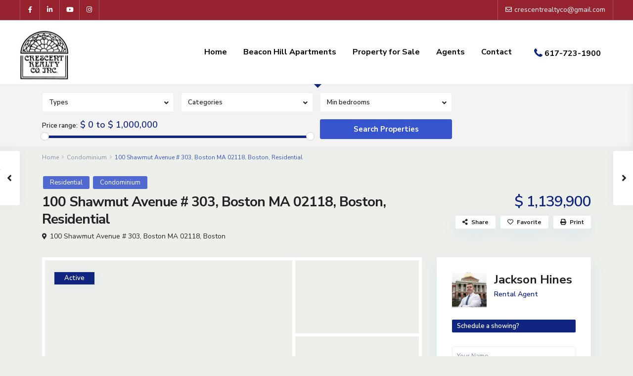

--- FILE ---
content_type: text/html; charset=UTF-8
request_url: https://crescentrealty-co.com/properties/100-shawmut-avenue-303-boston-ma-02118-boston-residential/
body_size: 34016
content:
<!DOCTYPE html>
<html lang="en-US">
<head>
<meta charset="UTF-8" />
<meta name="viewport" content="width=device-width, initial-scale=1,user-scalable=no">
<link rel="pingback" href="https://crescentrealty-co.com/xmlrpc.php" />
<meta name="google-signin-client_id" content="13759604714-0t7p0dh546nvkefuvt58ojmj6dcr82ld.apps.googleusercontent.com">
<meta name="google-signin-scope" content="https://www.googleapis.com/auth/analytics.readonly">
<link rel="shortcut icon" href="https://crescentrealty-co.com/wp-content/themes/wpresidence/img/favicon.gif" type="image/x-icon" /><title>100 Shawmut Avenue # 303,  Boston MA 02118, Boston, Residential &#8211; Crescent Realty Beacon Hill Apartments</title>
<meta name='robots' content='max-image-preview:large' />
	<style>img:is([sizes="auto" i], [sizes^="auto," i]) { contain-intrinsic-size: 3000px 1500px }</style>
	<link rel='dns-prefetch' href='//www.google.com' />
<link rel='dns-prefetch' href='//maps-api-ssl.google.com' />
<link rel='dns-prefetch' href='//fonts.googleapis.com' />
<link rel="alternate" type="application/rss+xml" title="Crescent Realty Beacon Hill Apartments &raquo; Feed" href="https://crescentrealty-co.com/feed/" />
<link rel="alternate" type="application/rss+xml" title="Crescent Realty Beacon Hill Apartments &raquo; Comments Feed" href="https://crescentrealty-co.com/comments/feed/" />
<script type="text/javascript">
/* <![CDATA[ */
window._wpemojiSettings = {"baseUrl":"https:\/\/s.w.org\/images\/core\/emoji\/16.0.1\/72x72\/","ext":".png","svgUrl":"https:\/\/s.w.org\/images\/core\/emoji\/16.0.1\/svg\/","svgExt":".svg","source":{"concatemoji":"https:\/\/crescentrealty-co.com\/wp-includes\/js\/wp-emoji-release.min.js?ver=6.8.3"}};
/*! This file is auto-generated */
!function(s,n){var o,i,e;function c(e){try{var t={supportTests:e,timestamp:(new Date).valueOf()};sessionStorage.setItem(o,JSON.stringify(t))}catch(e){}}function p(e,t,n){e.clearRect(0,0,e.canvas.width,e.canvas.height),e.fillText(t,0,0);var t=new Uint32Array(e.getImageData(0,0,e.canvas.width,e.canvas.height).data),a=(e.clearRect(0,0,e.canvas.width,e.canvas.height),e.fillText(n,0,0),new Uint32Array(e.getImageData(0,0,e.canvas.width,e.canvas.height).data));return t.every(function(e,t){return e===a[t]})}function u(e,t){e.clearRect(0,0,e.canvas.width,e.canvas.height),e.fillText(t,0,0);for(var n=e.getImageData(16,16,1,1),a=0;a<n.data.length;a++)if(0!==n.data[a])return!1;return!0}function f(e,t,n,a){switch(t){case"flag":return n(e,"\ud83c\udff3\ufe0f\u200d\u26a7\ufe0f","\ud83c\udff3\ufe0f\u200b\u26a7\ufe0f")?!1:!n(e,"\ud83c\udde8\ud83c\uddf6","\ud83c\udde8\u200b\ud83c\uddf6")&&!n(e,"\ud83c\udff4\udb40\udc67\udb40\udc62\udb40\udc65\udb40\udc6e\udb40\udc67\udb40\udc7f","\ud83c\udff4\u200b\udb40\udc67\u200b\udb40\udc62\u200b\udb40\udc65\u200b\udb40\udc6e\u200b\udb40\udc67\u200b\udb40\udc7f");case"emoji":return!a(e,"\ud83e\udedf")}return!1}function g(e,t,n,a){var r="undefined"!=typeof WorkerGlobalScope&&self instanceof WorkerGlobalScope?new OffscreenCanvas(300,150):s.createElement("canvas"),o=r.getContext("2d",{willReadFrequently:!0}),i=(o.textBaseline="top",o.font="600 32px Arial",{});return e.forEach(function(e){i[e]=t(o,e,n,a)}),i}function t(e){var t=s.createElement("script");t.src=e,t.defer=!0,s.head.appendChild(t)}"undefined"!=typeof Promise&&(o="wpEmojiSettingsSupports",i=["flag","emoji"],n.supports={everything:!0,everythingExceptFlag:!0},e=new Promise(function(e){s.addEventListener("DOMContentLoaded",e,{once:!0})}),new Promise(function(t){var n=function(){try{var e=JSON.parse(sessionStorage.getItem(o));if("object"==typeof e&&"number"==typeof e.timestamp&&(new Date).valueOf()<e.timestamp+604800&&"object"==typeof e.supportTests)return e.supportTests}catch(e){}return null}();if(!n){if("undefined"!=typeof Worker&&"undefined"!=typeof OffscreenCanvas&&"undefined"!=typeof URL&&URL.createObjectURL&&"undefined"!=typeof Blob)try{var e="postMessage("+g.toString()+"("+[JSON.stringify(i),f.toString(),p.toString(),u.toString()].join(",")+"));",a=new Blob([e],{type:"text/javascript"}),r=new Worker(URL.createObjectURL(a),{name:"wpTestEmojiSupports"});return void(r.onmessage=function(e){c(n=e.data),r.terminate(),t(n)})}catch(e){}c(n=g(i,f,p,u))}t(n)}).then(function(e){for(var t in e)n.supports[t]=e[t],n.supports.everything=n.supports.everything&&n.supports[t],"flag"!==t&&(n.supports.everythingExceptFlag=n.supports.everythingExceptFlag&&n.supports[t]);n.supports.everythingExceptFlag=n.supports.everythingExceptFlag&&!n.supports.flag,n.DOMReady=!1,n.readyCallback=function(){n.DOMReady=!0}}).then(function(){return e}).then(function(){var e;n.supports.everything||(n.readyCallback(),(e=n.source||{}).concatemoji?t(e.concatemoji):e.wpemoji&&e.twemoji&&(t(e.twemoji),t(e.wpemoji)))}))}((window,document),window._wpemojiSettings);
/* ]]> */
</script>
<style id='wp-emoji-styles-inline-css' type='text/css'>

	img.wp-smiley, img.emoji {
		display: inline !important;
		border: none !important;
		box-shadow: none !important;
		height: 1em !important;
		width: 1em !important;
		margin: 0 0.07em !important;
		vertical-align: -0.1em !important;
		background: none !important;
		padding: 0 !important;
	}
</style>
<link rel='stylesheet' id='wp-block-library-css' href='https://crescentrealty-co.com/wp-includes/css/dist/block-library/style.min.css?ver=6.8.3' type='text/css' media='all' />
<style id='classic-theme-styles-inline-css' type='text/css'>
/*! This file is auto-generated */
.wp-block-button__link{color:#fff;background-color:#32373c;border-radius:9999px;box-shadow:none;text-decoration:none;padding:calc(.667em + 2px) calc(1.333em + 2px);font-size:1.125em}.wp-block-file__button{background:#32373c;color:#fff;text-decoration:none}
</style>
<link rel='stylesheet' id='residence_latest_items-cgb-style-css-css' href='https://crescentrealty-co.com/wp-content/plugins/residence-gutenberg/dist/blocks.style.build.css?ver=6.8.3' type='text/css' media='all' />
<style id='global-styles-inline-css' type='text/css'>
:root{--wp--preset--aspect-ratio--square: 1;--wp--preset--aspect-ratio--4-3: 4/3;--wp--preset--aspect-ratio--3-4: 3/4;--wp--preset--aspect-ratio--3-2: 3/2;--wp--preset--aspect-ratio--2-3: 2/3;--wp--preset--aspect-ratio--16-9: 16/9;--wp--preset--aspect-ratio--9-16: 9/16;--wp--preset--color--black: #000000;--wp--preset--color--cyan-bluish-gray: #abb8c3;--wp--preset--color--white: #ffffff;--wp--preset--color--pale-pink: #f78da7;--wp--preset--color--vivid-red: #cf2e2e;--wp--preset--color--luminous-vivid-orange: #ff6900;--wp--preset--color--luminous-vivid-amber: #fcb900;--wp--preset--color--light-green-cyan: #7bdcb5;--wp--preset--color--vivid-green-cyan: #00d084;--wp--preset--color--pale-cyan-blue: #8ed1fc;--wp--preset--color--vivid-cyan-blue: #0693e3;--wp--preset--color--vivid-purple: #9b51e0;--wp--preset--gradient--vivid-cyan-blue-to-vivid-purple: linear-gradient(135deg,rgba(6,147,227,1) 0%,rgb(155,81,224) 100%);--wp--preset--gradient--light-green-cyan-to-vivid-green-cyan: linear-gradient(135deg,rgb(122,220,180) 0%,rgb(0,208,130) 100%);--wp--preset--gradient--luminous-vivid-amber-to-luminous-vivid-orange: linear-gradient(135deg,rgba(252,185,0,1) 0%,rgba(255,105,0,1) 100%);--wp--preset--gradient--luminous-vivid-orange-to-vivid-red: linear-gradient(135deg,rgba(255,105,0,1) 0%,rgb(207,46,46) 100%);--wp--preset--gradient--very-light-gray-to-cyan-bluish-gray: linear-gradient(135deg,rgb(238,238,238) 0%,rgb(169,184,195) 100%);--wp--preset--gradient--cool-to-warm-spectrum: linear-gradient(135deg,rgb(74,234,220) 0%,rgb(151,120,209) 20%,rgb(207,42,186) 40%,rgb(238,44,130) 60%,rgb(251,105,98) 80%,rgb(254,248,76) 100%);--wp--preset--gradient--blush-light-purple: linear-gradient(135deg,rgb(255,206,236) 0%,rgb(152,150,240) 100%);--wp--preset--gradient--blush-bordeaux: linear-gradient(135deg,rgb(254,205,165) 0%,rgb(254,45,45) 50%,rgb(107,0,62) 100%);--wp--preset--gradient--luminous-dusk: linear-gradient(135deg,rgb(255,203,112) 0%,rgb(199,81,192) 50%,rgb(65,88,208) 100%);--wp--preset--gradient--pale-ocean: linear-gradient(135deg,rgb(255,245,203) 0%,rgb(182,227,212) 50%,rgb(51,167,181) 100%);--wp--preset--gradient--electric-grass: linear-gradient(135deg,rgb(202,248,128) 0%,rgb(113,206,126) 100%);--wp--preset--gradient--midnight: linear-gradient(135deg,rgb(2,3,129) 0%,rgb(40,116,252) 100%);--wp--preset--font-size--small: 13px;--wp--preset--font-size--medium: 20px;--wp--preset--font-size--large: 36px;--wp--preset--font-size--x-large: 42px;--wp--preset--spacing--20: 0.44rem;--wp--preset--spacing--30: 0.67rem;--wp--preset--spacing--40: 1rem;--wp--preset--spacing--50: 1.5rem;--wp--preset--spacing--60: 2.25rem;--wp--preset--spacing--70: 3.38rem;--wp--preset--spacing--80: 5.06rem;--wp--preset--shadow--natural: 6px 6px 9px rgba(0, 0, 0, 0.2);--wp--preset--shadow--deep: 12px 12px 50px rgba(0, 0, 0, 0.4);--wp--preset--shadow--sharp: 6px 6px 0px rgba(0, 0, 0, 0.2);--wp--preset--shadow--outlined: 6px 6px 0px -3px rgba(255, 255, 255, 1), 6px 6px rgba(0, 0, 0, 1);--wp--preset--shadow--crisp: 6px 6px 0px rgba(0, 0, 0, 1);}:where(.is-layout-flex){gap: 0.5em;}:where(.is-layout-grid){gap: 0.5em;}body .is-layout-flex{display: flex;}.is-layout-flex{flex-wrap: wrap;align-items: center;}.is-layout-flex > :is(*, div){margin: 0;}body .is-layout-grid{display: grid;}.is-layout-grid > :is(*, div){margin: 0;}:where(.wp-block-columns.is-layout-flex){gap: 2em;}:where(.wp-block-columns.is-layout-grid){gap: 2em;}:where(.wp-block-post-template.is-layout-flex){gap: 1.25em;}:where(.wp-block-post-template.is-layout-grid){gap: 1.25em;}.has-black-color{color: var(--wp--preset--color--black) !important;}.has-cyan-bluish-gray-color{color: var(--wp--preset--color--cyan-bluish-gray) !important;}.has-white-color{color: var(--wp--preset--color--white) !important;}.has-pale-pink-color{color: var(--wp--preset--color--pale-pink) !important;}.has-vivid-red-color{color: var(--wp--preset--color--vivid-red) !important;}.has-luminous-vivid-orange-color{color: var(--wp--preset--color--luminous-vivid-orange) !important;}.has-luminous-vivid-amber-color{color: var(--wp--preset--color--luminous-vivid-amber) !important;}.has-light-green-cyan-color{color: var(--wp--preset--color--light-green-cyan) !important;}.has-vivid-green-cyan-color{color: var(--wp--preset--color--vivid-green-cyan) !important;}.has-pale-cyan-blue-color{color: var(--wp--preset--color--pale-cyan-blue) !important;}.has-vivid-cyan-blue-color{color: var(--wp--preset--color--vivid-cyan-blue) !important;}.has-vivid-purple-color{color: var(--wp--preset--color--vivid-purple) !important;}.has-black-background-color{background-color: var(--wp--preset--color--black) !important;}.has-cyan-bluish-gray-background-color{background-color: var(--wp--preset--color--cyan-bluish-gray) !important;}.has-white-background-color{background-color: var(--wp--preset--color--white) !important;}.has-pale-pink-background-color{background-color: var(--wp--preset--color--pale-pink) !important;}.has-vivid-red-background-color{background-color: var(--wp--preset--color--vivid-red) !important;}.has-luminous-vivid-orange-background-color{background-color: var(--wp--preset--color--luminous-vivid-orange) !important;}.has-luminous-vivid-amber-background-color{background-color: var(--wp--preset--color--luminous-vivid-amber) !important;}.has-light-green-cyan-background-color{background-color: var(--wp--preset--color--light-green-cyan) !important;}.has-vivid-green-cyan-background-color{background-color: var(--wp--preset--color--vivid-green-cyan) !important;}.has-pale-cyan-blue-background-color{background-color: var(--wp--preset--color--pale-cyan-blue) !important;}.has-vivid-cyan-blue-background-color{background-color: var(--wp--preset--color--vivid-cyan-blue) !important;}.has-vivid-purple-background-color{background-color: var(--wp--preset--color--vivid-purple) !important;}.has-black-border-color{border-color: var(--wp--preset--color--black) !important;}.has-cyan-bluish-gray-border-color{border-color: var(--wp--preset--color--cyan-bluish-gray) !important;}.has-white-border-color{border-color: var(--wp--preset--color--white) !important;}.has-pale-pink-border-color{border-color: var(--wp--preset--color--pale-pink) !important;}.has-vivid-red-border-color{border-color: var(--wp--preset--color--vivid-red) !important;}.has-luminous-vivid-orange-border-color{border-color: var(--wp--preset--color--luminous-vivid-orange) !important;}.has-luminous-vivid-amber-border-color{border-color: var(--wp--preset--color--luminous-vivid-amber) !important;}.has-light-green-cyan-border-color{border-color: var(--wp--preset--color--light-green-cyan) !important;}.has-vivid-green-cyan-border-color{border-color: var(--wp--preset--color--vivid-green-cyan) !important;}.has-pale-cyan-blue-border-color{border-color: var(--wp--preset--color--pale-cyan-blue) !important;}.has-vivid-cyan-blue-border-color{border-color: var(--wp--preset--color--vivid-cyan-blue) !important;}.has-vivid-purple-border-color{border-color: var(--wp--preset--color--vivid-purple) !important;}.has-vivid-cyan-blue-to-vivid-purple-gradient-background{background: var(--wp--preset--gradient--vivid-cyan-blue-to-vivid-purple) !important;}.has-light-green-cyan-to-vivid-green-cyan-gradient-background{background: var(--wp--preset--gradient--light-green-cyan-to-vivid-green-cyan) !important;}.has-luminous-vivid-amber-to-luminous-vivid-orange-gradient-background{background: var(--wp--preset--gradient--luminous-vivid-amber-to-luminous-vivid-orange) !important;}.has-luminous-vivid-orange-to-vivid-red-gradient-background{background: var(--wp--preset--gradient--luminous-vivid-orange-to-vivid-red) !important;}.has-very-light-gray-to-cyan-bluish-gray-gradient-background{background: var(--wp--preset--gradient--very-light-gray-to-cyan-bluish-gray) !important;}.has-cool-to-warm-spectrum-gradient-background{background: var(--wp--preset--gradient--cool-to-warm-spectrum) !important;}.has-blush-light-purple-gradient-background{background: var(--wp--preset--gradient--blush-light-purple) !important;}.has-blush-bordeaux-gradient-background{background: var(--wp--preset--gradient--blush-bordeaux) !important;}.has-luminous-dusk-gradient-background{background: var(--wp--preset--gradient--luminous-dusk) !important;}.has-pale-ocean-gradient-background{background: var(--wp--preset--gradient--pale-ocean) !important;}.has-electric-grass-gradient-background{background: var(--wp--preset--gradient--electric-grass) !important;}.has-midnight-gradient-background{background: var(--wp--preset--gradient--midnight) !important;}.has-small-font-size{font-size: var(--wp--preset--font-size--small) !important;}.has-medium-font-size{font-size: var(--wp--preset--font-size--medium) !important;}.has-large-font-size{font-size: var(--wp--preset--font-size--large) !important;}.has-x-large-font-size{font-size: var(--wp--preset--font-size--x-large) !important;}
:where(.wp-block-post-template.is-layout-flex){gap: 1.25em;}:where(.wp-block-post-template.is-layout-grid){gap: 1.25em;}
:where(.wp-block-columns.is-layout-flex){gap: 2em;}:where(.wp-block-columns.is-layout-grid){gap: 2em;}
:root :where(.wp-block-pullquote){font-size: 1.5em;line-height: 1.6;}
</style>
<link rel='stylesheet' id='mlsimport-css' href='https://crescentrealty-co.com/wp-content/plugins/mlsimport/public/css/mlsimport-public.css?ver=5.8.6' type='text/css' media='all' />
<link rel='stylesheet' id='bootstrap.min-css' href='https://crescentrealty-co.com/wp-content/themes/wpresidence/css/bootstrap.min.css?ver=1.0' type='text/css' media='all' />
<link rel='stylesheet' id='bootstrap-theme.min-css' href='https://crescentrealty-co.com/wp-content/themes/wpresidence/css/bootstrap-theme.min.css?ver=1.0' type='text/css' media='all' />
<link rel='stylesheet' id='wpestate_style-css' href='https://crescentrealty-co.com/wp-content/themes/wpresidence/style.css?ver=1.0' type='text/css' media='all' />
<style id='wpestate_style-inline-css' type='text/css'>

        body::after{
            position:absolute;
            width:0;
            height:0;
            overflow:hidden;
            z-index:-1; // hide images
            content:url();   // load images
            }
        }
</style>
<link rel='stylesheet' id='wpestate-child-style-css' href='https://crescentrealty-co.com/wp-content/themes/wpresidence-child/style.css?ver=1.0.0' type='text/css' media='all' />
<link rel='stylesheet' id='wpestate_media-css' href='https://crescentrealty-co.com/wp-content/themes/wpresidence/css/my_media.css?ver=1.0.0' type='text/css' media='all' />
<link rel='stylesheet' id='wpestate-nunito-css' href='https://fonts.googleapis.com/css?family=Nunito+Sans%3A300%2C400%2C600%2C700%2C800%2C900&#038;subset=latin%2Clatin-ext&#038;ver=6.8.3' type='text/css' media='all' />
<link rel='stylesheet' id='font-awesome-5.min-css' href='https://crescentrealty-co.com/wp-content/themes/wpresidence/css/fontawesome/css/all.css?ver=6.8.3' type='text/css' media='all' />
<link rel='stylesheet' id='fontello-css' href='https://crescentrealty-co.com/wp-content/themes/wpresidence/css/fontello.min.css?ver=6.8.3' type='text/css' media='all' />
<link rel='stylesheet' id='venobox-css' href='https://crescentrealty-co.com/wp-content/themes/wpresidence/css/venobox.css?ver=6.8.3' type='text/css' media='all' />
<link rel='stylesheet' id='jquery.ui.theme-css' href='https://crescentrealty-co.com/wp-content/themes/wpresidence/css/jquery-ui.min.css?ver=6.8.3' type='text/css' media='all' />
<link rel='stylesheet' id='bsf-Defaults-css' href='https://crescentrealty-co.com/wp-content/uploads/smile_fonts/Defaults/Defaults.css?ver=3.19.8' type='text/css' media='all' />
<script type="text/javascript" src="https://crescentrealty-co.com/wp-includes/js/jquery/jquery.min.js?ver=3.7.1" id="jquery-core-js"></script>
<script type="text/javascript" src="https://crescentrealty-co.com/wp-includes/js/jquery/jquery-migrate.min.js?ver=3.4.1" id="jquery-migrate-js"></script>
<script type="text/javascript" src="https://crescentrealty-co.com/wp-content/plugins/mlsimport/public/js/mlsimport-public.js?ver=5.8.6" id="mlsimport-js"></script>
<script type="text/javascript" src="https://crescentrealty-co.com/wp-content/themes/wpresidence/js/modernizr.custom.62456.js?ver=1.0.0" id="modernizr.custom.62456-js"></script>
<link rel="https://api.w.org/" href="https://crescentrealty-co.com/wp-json/" /><link rel="EditURI" type="application/rsd+xml" title="RSD" href="https://crescentrealty-co.com/xmlrpc.php?rsd" />
<link rel="canonical" href="https://crescentrealty-co.com/properties/100-shawmut-avenue-303-boston-ma-02118-boston-residential/" />
<link rel='shortlink' href='https://crescentrealty-co.com/?p=173092' />
<link rel="alternate" title="oEmbed (JSON)" type="application/json+oembed" href="https://crescentrealty-co.com/wp-json/oembed/1.0/embed?url=https%3A%2F%2Fcrescentrealty-co.com%2Fproperties%2F100-shawmut-avenue-303-boston-ma-02118-boston-residential%2F" />
<link rel="alternate" title="oEmbed (XML)" type="text/xml+oembed" href="https://crescentrealty-co.com/wp-json/oembed/1.0/embed?url=https%3A%2F%2Fcrescentrealty-co.com%2Fproperties%2F100-shawmut-avenue-303-boston-ma-02118-boston-residential%2F&#038;format=xml" />

        <meta property="og:image" content="https://dvvjkgh94f2v6.cloudfront.net/6a24dcf8/73020538/83dcefb7.jpeg"/>
        <meta property="og:image:secure_url" content="https://dvvjkgh94f2v6.cloudfront.net/6a24dcf8/73020538/83dcefb7.jpeg" />
        <meta property="og:description"  content=" Move-In Now to 100 Shawmut! This 1 Bedroom plus a Den and 1 Bathroom home with amazing Back Bay views offers an open concept living comprised of white oak flooring, 9' ceilings, and a kitchen featuring Thermador appliances, Miami White silestone counters and more.  Enjoy the convenience of personal ultra-luxury concierge services, lobby lounge, great room, library, private dining room with entertaining kitchen, caterer's kitchen, activity lounge, billiards room, children's playroom, pet spa, fitness/wellness center, 3rd floor courtyard, rooftop sky lounge and The 100 Club equipped with gas grills and fire tables directly facing the Back Bay-perfect for entertaining.  The ideal way to enjoy a lifestyle of luxury in the South End." />
    <style type='text/css'>.control_tax_sh:hover,.mobile_agent_area_wrapper .agent_detail i,.places_type_2_listings_no,.search_wr_6.with_search_form_float .adv_search_tab_item.active:before,.payment-container .perpack,.return_woo_button,.user_loged .wpestream_cart_counter_header,.woocommerce #respond input#submit,.woocommerce a.button,.woocommerce button.button,.woocommerce input.button,.contact_close_button,#send_direct_bill,.carousel-indicators .active,.featured_property_type1 .featured_prop_price,.theme_slider_wrapper.theme_slider_2 .theme-slider-price,.submit_listing,.wpresidence_button.agency_contact_but,.developer_contact_button.wpresidence_button,.advanced_search_sidebar .filter_menu li:hover,.term_bar_item:hover:after,.term_bar_item.active_term:after,.schedule_meeting,.agent_unit_button:hover,.acc_google_maps,.unit_type3_details,#compare_close_modal,#compare_close,.adv_handler,.agency_taxonomy a:hover,.share_unit,.wpresidence_button.agency_contact_but,.developer_contact_button.wpresidence_button,.property_listing.property_unit_type1 .featured_div,.featured_property_type2 .featured_prop_price,.unread_mess,.woocommerce #respond input#submit.alt,.woocommerce a.button.alt,.woocommerce button.button.alt,.woocommerce input.button.alt,.slider-property-status,.wpestate_term_list span,.term_bar_item.active_term,.term_bar_item.active_term:hover,.wpestate_search_tab_align_center .adv_search_tab_item.active:before,.adv_search_tab_item.active,.wpestate_theme_slider_contact_agent,.carousel-control-theme-prev,.carousel-control-theme-next,.wpestream_cart_counter_header_mobile,.wpestream_cart_counter_header,.filter_menu li:hover,.wp-block-search .wp-block-search__button,.arrow_class_sideways button.slick-prev.slick-arrow:hover, .arrow_class_sideways button.slick-next.slick-arrow:hover,.slider_container button:hover{background-color: #10257f;}.action_tag_wrapper,.ribbon-inside{background-color: #10257fd9;}.header_transparent .customnav .header_phone svg, .header_transparent .customnav .submit_action svg,.customnav.header_type5 .submit_action svg,.submit_action svg,.header_transparent .customnav .submit_action svg,.agent_sidebar_mobile svg, .header_phone svg,.listing_detail svg, .property_features_svg_icon{fill: #10257f;}#tab_prpg li{border-right: 1px solid #10257f;}.submit_container #aaiu-uploader{border-color: #10257f!important;}.comment-form #submit:hover,.shortcode_contact_form.sh_form_align_center #btn-cont-submit_sh:hover,.single-content input[type="submit"]:hover,.agent_contanct_form input[type="submit"]:hover,.wpresidence_button:hover{border-color: #10257f;background-color: transparent;}.form-control:focus,.form-control.open {border: 1px solid transparent;}.page-template-front_property_submit #modal_login_wrapper .form-control:focus,.dropdown-menu,.form-control:focus,.form-control.open {box-shadow: inset 0 0px 1px rgb(0 0 0 / 8%), 0 0 8px #10257f20;-webkit-box-shadow: inset 0 0px 1px rgb(0 0 0 / 8%), 0 0 8px #10257f20;}.developer_taxonomy a:hover,.wpresidence_button.agency_contact_but,.developer_contact_button.wpresidence_button,.wpresidence_button,.comment-form #submit,.shortcode_contact_form.sh_form_align_center #btn-cont-submit_sh:hover,.menu_user_picture{border-color: #10257f;}.share_unit:after {content: " ";border-top: 8px solid #10257f;}blockquote{ border-left: 2px solid #10257f;}.ui-widget-content{border: 1px solid #10257f!important;;}.no_more_list{color:#fff!important;border: 1px solid #10257f;}.mobile-trigger-user .menu_user_picture{border: 2px solid #10257f;}.openstreet_price_marker_on_click_parent .wpestate_marker:before, .wpestate_marker.openstreet_price_marker_on_click:before,.wpestate_marker.openstreet_price_marker:hover:before,.hover_z_pin:before{border-top: 6px solid #10257f!important;}form.woocommerce-checkout{border-top: 3px solid #10257f;}.woocommerce-error,.woocommerce-info,.woocommerce-message {border-top-color: #10257f;}.openstreet_price_marker_on_click_parent .wpestate_marker, .wpestate_marker.openstreet_price_marker_on_click,.wpestate_marker.openstreet_price_marker:hover,.hover_z_pin,.pagination > .active > a,.pagination > .active > span,.pagination > .active > a:hover,.pagination > .active > span:hover,.pagination > .active > a:focus,.pagination > .active > span:focus,.developer_taxonomy a:hover,.lighbox-image-close-floor,.lighbox-image-close,.results_header,.ll-skin-melon td .ui-state-active,.ll-skin-melon td .ui-state-hover,#adv-search-header-3,#tab_prpg>ul,.wpcf7-form input[type="submit"],.adv_results_wrapper #advanced_submit_2,.wpb_btn-info,#slider_enable_map:hover,#slider_enable_street:hover,#slider_enable_slider:hover,#colophon .social_sidebar_internal a:hover,#primary .social_sidebar_internal a:hover,.ui-widget-header,.slider_control_left,.slider_control_right,#slider_enable_slider.slideron,#slider_enable_street.slideron,#slider_enable_map.slideron,#primary .social_sidebar_internal a:hover,#adv-search-header-mobile,#adv-search-header-1,.featured_second_line,.wpb_btn-info,.ui-menu .ui-state-focus{background-color: #10257f!important;}.single-content input[type="submit"],.agent_contanct_form input[type="submit"],.comment-form #submit,.wpresidence_button{background-color: #10257f;}.tax_active{background-image: none!important;background: #10257f!important;}.agent_unit_button:hover{background-image: linear-gradient(to right, #10257f 50%, #fff 50%);}.agent_unit_button:hover{background-image: -webkit-gradient(linear, left top, right top, color-stop(50%, #10257f ), color-stop(50%, #fff));}.agent_unit_button:hover{color:#ffffff!important;}.wpresidence_button,.comment-form #submit{background-image:linear-gradient(to right, transparent 50%, #10257f 50%);}.wpresidence_button,.comment-form #submit{background-image: -webkit-gradient(linear, left top, right top, color-stop(50%, transparent), color-stop(50%,#10257f ));}.wpresidence_button_inverse {color: #10257f;background-color: #ffffff;background-image: -webkit-gradient(linear, left top, right top, color-stop(50%, #10257f), color-stop(50%, #ffffff));background-image: linear-gradient(to right, #10257f 50%, #ffffff 50%);}.wpresidence_button.wpresidence_button_inverse:hover{color:#ffffff!important;}.propery_price4_grid .price_label,.property_address_type1_wrapper .fas,.listing_detail svg,.property_features_svg_icon,#google_developer_location:hover,.newsletter_input:hover,.property_listing.property_unit_type2 .featured_div:before,.form-control.open .sidebar_filter_menu,#advanced_submit_shorcode:hover,.acc_google_maps:hover,.wpresidence_button:hover,.slider_control_right:hover,.slider_control_left:hover,.comment-form #submit:hover,.wpb_btn-info:hover,#advanced_submit_2:hover,.submit_action:hover,.unit_type3_details:hover,.directory_slider #property_size,.directory_slider #property_lot_size,.directory_slider #property_rooms,.directory_slider #property_bedrooms,.directory_slider #property_bathrooms,.header_5_widget_icon,input[type="checkbox"]:checked:before,.testimonial-slider-container .slick-prev.slick-arrow:hover, .testimonial-slider-container .slick-next.slick-arrow:hover,.testimonial-slider-container .slick-dots li.slick-active button:before,.slider_container .slick-dots li button::before,.slider_container .slick-dots li.slick-active button:before,.single-content p a:hover,.agent_unit_social a:hover,.featured_prop_price .price_label,.featured_prop_price .price_label_before,.compare_item_head .property_price,#grid_view:hover,#list_view:hover,#primary a:hover,.front_plan_row:hover,.adv_extended_options_text,.slider-content h3 a:hover,.agent_unit_social_single a:hover ,.adv_extended_options_text:hover ,.breadcrumb a:hover , .property-panel h4:hover,.featured_article:hover .featured_article_right,#contactinfobox,.featured_property:hover h2 a,.blog_unit:hover h3 a,.blog_unit_meta .read_more:hover,.blog_unit_meta a:hover,.agent_unit:hover h4 a,.listing_filter_select.open .filter_menu_trigger,.wpestate_accordion_tab .ui-state-active a,.wpestate_accordion_tab .ui-state-active a:link,.wpestate_accordion_tab .ui-state-active a:visited,.theme-slider-price, .agent_unit:hover h4 a,.meta-info a:hover,.widget_latest_price,#colophon a:hover, #colophon li a:hover,.price_area, .property_listing:hover h4 a,a:hover, a:focus, .top_bar .social_sidebar_internal a:hover,.featured_prop_price,.user_menu,.user_loged i,#access .current-menu-item >a, #access .current-menu-parent>a, #access .current-menu-ancestor>a,#access .menu li:hover>a:active, #access .menu li:hover>a:focus,.social-wrapper a:hover i,.agency_unit_wrapper .social-wrapper a i:hover,.property_ratings i,.listing-review .property_ratings i,.term_bar_item:hover,.agency_social i:hover,.inforoom_unit_type4 span,.infobath_unit_type4 span,.infosize_unit_type4 span,.propery_price4_grid,.pagination>li>a,.pagination>li>span,.wpestate_estate_property_details_section i.fa-check, #tab_prpg i.fa-check,.property-panel i.fa-check,.single-estate_agent .developer_taxonomy a,.starselected_click, .starselected,.icon-fav-off:hover,.icon-fav-on,.page-template-front_property_submit .navigation_container a.active,.property_listing.property_unit_type3 .icon-fav.icon-fav-on:before,#infobox_title:hover, .info_details a:hover,.company_headline a:hover i,.header_type5 #access .sub-menu .current-menu-item >a,.empty_star:hover:before,.property_listing.property_unit_type4 .compare-action:hover,.property_listing.property_unit_type4 .icon-fav-on,.property_listing.property_unit_type4 .share_list:hover,.property_listing.property_unit_type2 .share_list:hover,.compare-action:hover,.property_listing.property_unit_type2 .compare-action:hover,.propery_price4_grid span,.wpresidence_slider_price,.sections__nav-item,.section_price,.showcoupon, .listing_unit_price_wrapper, .form-control.open .filter_menu_trigger, .blog2v:hover h4 a, .prop_social .share_unit a:hover, .prop_social .share_unit a:hover:after, #add_favorites.isfavorite, #add_favorites.isfavorite i, .pack-price_sh, .property_slider2_wrapper a:hover h2, .agent_contanct_form_sidebar .agent_position, .arrow_class_sideways button.slick-prev.slick-arrow, .arrow_class_sideways button.slick-next.slick-arrow, button.slick-prev.slick-arrow,button.slick-next.slick-arrow, .half_map_controllers_wrapper i{color: #10257f;}.header_type5 #access .current-menu-item >a,.header_type5 #access .current-menu-parent>a,.header_type5 #access .current-menu-ancestor>a{color: #fff!important;}.social_email:hover,.share_facebook:hover,#print_page:hover, .prop_social a:hover i,.share_tweet:hover,.agent_unit_button,#amount_wd, #amount,#amount_mobile,#amount_sh,.mobile-trigger-user:hover i, .mobile-trigger:hover i,.mobilemenu-close-user:hover, .mobilemenu-close:hover,.header_type5 #access .sub-menu .current-menu-item >a,.customnav.header_type5 #access .current-menu-ancestor>a,.icon-fav-on,.property_listing.property_unit_type3 .icon-fav.icon-fav-on:before,.property_listing.property_unit_type3 .share_list:hover:before,.property_listing.property_unit_type3 .compare-action:hover:before,.agency_socialpage_wrapper i:hover,.advanced_search_sidebar #amount_wd,.section_price,.sections__nav-item,.icon_selected{color: #10257f!important;}.featured_article_title{border-top: 3px solid #10257f!important;}.carousel-indicators .active,.featured_agent_listings.wpresidence_button,.agent_unit_button,.adv_search_tab_item.active,.scrollon,.single-estate_agent .developer_taxonomy a{border: 1px solid #10257f;}#tab_prpg li{border-right: 1px solid #ffffff;}.testimonial-slider-container .slick-dots li button::before { color: #10257f;}.testimonial-slider-container .slick-dots li.slick-active button:before {opacity: .75;color: #10257f !important;}.submit_listing{border-color: #10257f;background-image: -webkit-gradient(linear, left top, right top, color-stop(50%, transparent), color-stop(50%, #10257f));background-image: linear-gradient(to right, transparent 50%, #10257f 50%);}a.submit_listing:hover {color: #10257f;border-color: #10257f;}.info_details .infocur,.info_details .prop_pricex,.propery_price4_grid span,.subunit_price,.featured_property.featured_property_type3 .featured_secondline .featured_prop_price,.featured_property.featured_property_type3 .featured_secondline .featured_prop_price .price_label,.preview_details,.preview_details .infocur,.radius_wrap:after,.unit_details_x:hover,.property_slider2_info_price,.featured_prop_type5 .featured_article_label{color: #3654ce;}.unit_details_x:hover{background:transparent;}.developer_taxonomy a,.unit_details_x a,.unit_details_x,.unit_details_x:hover,.adv_search_tab_item{border: 1px solid #3654ce;}.wpresidence_button.developer_contact_button:hover,.wpresidence_button.agency_contact_but:hover{ border: 1px solid #3654ce!important;}.wpresidence_button.developer_contact_button:hover,.wpresidence_button.agency_contact_but:hover{background-color: #3654ce!important;}.unit_details_x a,.unit_details_x{background-image: -webkit-gradient(linear, left top, right top, color-stop(50%, transparent), color-stop(50%, #3654ce));background-image: linear-gradient(to right, transparent 50%, #3654ce 50%);} .page-template-user_dashboard_add .wpresidence_button:hover{color:white;}.developer_taxonomy a,.agent_card_my_listings,.agency_taxonomy a,.unit_details_x,.col-md-4 > .agent_unit .agent_card_my_listings,.agent_card_my_listings,.menu_label,.adv_search_tab_item{background-color: #3654ce;}.property_title_label,.featured_div{background-color: #3654ced9;}body,.wide {background-color: #edefea;} .content_wrapper,.agency_contact_class{ background-color: #edefea;} .header_type5 .submit_action svg,.header5_user_wrap .header_phone svg, .header5_user_wrap {fill: #000000;}.header5_user_wrap .header_phone a,.header_phone a,.customnav.header_type5 #access .menu-main-menu-container>ul>li>a,.header_type5 #access .menu-main-menu-container>ul>li>a,#header4_footer,#header4_footer .widget-title-header4,#header4_footer a,#access ul.menu >li>a{color: #000000;}.menu_user_picture{border-color:#000000;}.navicon:before,.navicon:after,.navicon{background: #000000; }.header_transparent .header_phone svg,.header_transparent .header_phone a,.header_transparent .menu_user_tools,.header_transparent #access ul.menu >li>a{color: #96222e;} .header_transparent .header_phone a,.header_transparent .header_phone svg,.header_transparent .submit_action svg{fill: #96222e;}.header_transparent .navicon:before,.header_transparent .navicon:after,.header_transparent .navicon{background: #96222e;}.header_transparent .menu_user_picture{border-color: #96222e;}.customnav.header_type5 #access .menu-main-menu-container>ul>li:hover>a,.header_type5 #access .menu-main-menu-container>ul>li:hover>a,#access .menu li:hover>a,.header_type3_menu_sidebar #access .menu li:hover>a,.header_type3_menu_sidebar #access .menu li:hover>a:active,.header_type3_menu_sidebar #access .menu li:hover>a:focus,.customnav #access ul.menu >li>a:hover,#access ul.menu >li>a:hover,.hover_type_3 #access .menu > li:hover>a,.hover_type_4 #access .menu > li:hover>a,.hover_type_6 #access .menu > li:hover>a,.header_type5 #access .menu li:hover>a,.header_type5 #access .menu li:hover>a:active,.header_type5 #access .menu li:hover>a:focus,.customnav.header_type5 #access .menu li:hover>a,.customnav.header_type5 #access .menu li:hover>a:active,.customnav.header_type5 #access .menu li:hover>a:focus,.header5_bottom_row_wrapper #access .sub-menu .current-menu-item >a,#access ul.menu .current-menu-item >a{color: #96222e;}.hover_type_5 #access .menu > li:hover>a {border-bottom: 3px solid #96222e;}.header_transparent .customnav .hover_type_6 #access .menu > li:hover>a,.hover_type_6 #access .menu > li:hover>a {border: 2px solid #96222e;}.header_transparent .master_header_sticky .hover_type_2 #access .menu > li:hover>a:before,.hover_type_2 #access .menu > li:hover>a:before {border-top: 3px solid #96222e;} .header_transparent .customnav #access ul.menu >li>a:hover,.customnav.header_type5 #access .menu li:hover>a{ color: #96222e!important;}#access .current-menu-item,#access ul.menu .current-menu-item >a{color: #96222e;}.alalx223, .header_type3_menu_sidebar .menu > li:hover,.hover_type_3 #access .menu > li:hover>a,.hover_type_4 #access .menu > li:hover>a {background: #10257f!important;}.customnav .header_phone a, .header_transparent .customnav .header_phone a,.customnav.header_type5 #access .menu-main-menu-container>ul>li>a,.customnav #access ul.menu >li>a{color: #96222e;}.header_transparent .customnav .header_phone svg{fill: #96222e;} .customnav .menu_user_picture{border-color:#96222e;}.header_transparent .customnav #access ul.menu >li>a{color: #96222e;}.customnav .navicon:before,.customnav .navicon:after,.customnav .navicon{background: #96222e;}#user_menu_open > li > a:hover,#user_menu_open > li > a:focus,.sub-menu li:hover, #access .menu li:hover>a,#access .menu li:hover>a:active,#access .menu li:hover>a:focus{background-color: #10257f;}.customnav.header_type5 #access .menu .with-megamenu .sub-menu li:hover>a,.customnav.header_type5 #access .menu .with-megamenu .sub-menu li:hover>a:active,.customnav.header_type5 #access .menu .with-megamenu .sub-menu li:hover>a:focus,.header_type5 #access .menu .with-megamenu .sub-menu li:hover>a,.header_type5 #access .menu .sub-menu .with-megamenu li:hover>a:active,.header_type5 #access .menu .sub-menu .with-megamenu li:hover>a:focus,#access .with-megamenu .sub-menu li:hover>a,#access .with-megamenu .sub-menu li:hover>a:active,#access .with-megamenu .sub-menu li:hover>a:focus,.menu_user_tools{color: #10257f;}.menu_user_picture {border: 1px solid #10257f;}#access .menu ul li:hover>a,#access .sub-menu li:hover>a,#access .sub-menu li:hover>a:active,#access .sub-menu li:hover>a:focus,.header5_bottom_row_wrapper #access .sub-menu .current-menu-item >a,.customnav.header_type5 #access .menu .sub-menu li:hover>a,.customnav.header_type5 #access .menu .sub-menu li:hover>a:active,.customnav.header_type5 #access .menu .sub-menu li:hover>a:focus,.header_type5 #access .menu .sub-menu li:hover>a,.header_type5 #access .menu .sub-menu li:hover>a:active,.header_type5 #access .menu .sub-menu li:hover>a:focus,#user_menu_open > li > a:hover,#user_menu_open > li > a:focus{color: #ffffff;}#user_menu_open> li > a:hover svg circle,#user_menu_open> li > a:focus svg circle,#user_menu_open> li > a:hover svg path,#user_menu_open> li > a:focus svg path,#user_menu_open a svg:hover{color: #ffffff;stroke:#ffffff;}.header_transparent .customnav #access .sub-menu li:hover>a,.customnav.header_type5 #access .menu .sub-menu li:hover>a{color: #ffffff!important;}.submit_listing,.header_phone,#access ul.menu >li>a{font-size:16px;}body,a,label,input[type=text], input[type=password], input[type=email],input[type=url], input[type=number], textarea, .slider-content, .listing-details, .form-control,.adv-search-1 .form-control,#user_menu_open i,#grid_view, #list_view, .listing_details a, .caret::after,.adv_search_slider label,.extended_search_checker label,.slider_radius_wrap, #tab_prpg .tab-pane li, #tab_prpg .tab-pane li:first-of-type,.notice_area, .social-agent-page a, .prop_detailsx, #reg_passmail_topbar,#reg_passmail, .testimonial-text,.wpestate_tabs .ui-widget-content,.wpestate_tour .ui-widget-content, .wpestate_accordion_tab .ui-widget-content,.wpestate_accordion_tab .ui-state-default, .wpestate_accordion_tab .ui-widget-content .ui-state-default,.wpestate_accordion_tab .ui-widget-header .ui-state-default,.filter_menu,.property_listing_details .infosize,.property_listing_details .infobath,.property_listing_details .inforoom,.directory_sidebar label,.agent_detail a,.agent_unit .agent_detail a,.agent_detail,.agent_position{ color: #232323;}.caret, .caret_sidebar, .advanced_search_shortcode .caret_filter{ border-top-color:#232323;}.pagination > li > a,.pagination > li > span,.single-content p a,.featured_article:hover h2 a,.user_dashboard_listed a,.blog_unit_meta .read_more,.slider-content .read_more,.blog2v .read_more,.breadcrumb .active,.unit_more_x a, .unit_more_x,#login_trigger_modal{color: #3654ce;}.single-content p a,.contact-wrapper p a{color: #3654ce!important;}#colophon {background-color: #f8f9f8;}#colophon, #colophon a, #colophon li a, #colophon .widget_latest_price {color: #707070;}#colophon .widget-title-footer{ color: #222222;}.sub_footer, .subfooter_menu a, .subfooter_menu li a {color: #222222!important;}.sub_footer{background-color:#ffffff;}.top_bar_wrapper{background-color:#96222e;}.top_bar,.top_bar a{color:#ffffff;}#advanced_submit_3, .adv-search-1 .wpresidence_button, .adv_handler{background-color:#3654ce;}#advanced_submit_3, .adv-search-1 .wpresidence_button, .adv_handler{border-color:#3654ce;}#advanced_submit_3, .adv-search-1 .wpresidence_button, .adv_handler{background-image:linear-gradient(to right, transparent 50%, #3654ce 50%);}#advanced_submit_3, .adv-search-1 .wpresidence_button, .adv_handler{background-image: -webkit-gradient(linear, left top, right top, color-stop(50%, transparent), color-stop(50%,#3654ce ));}/*phone number in header color */.header_transparent .customnav .header_phone a,.header_transparent .header_phone a {color: #10257f;}.header_transparent .header_phone svg{fill: #10257f; } #propertyid_display{display:none;}/*mlsimport styling*/.single-estate_property .listing_detail {word-break: break-word;}.property_listing .listing-unit-img-wrapper,.property_listing .carousel{float: left;max-height: 230px;}#carousel-property-page-header .carousel-indicators{height:100px;}h1,h1 a,.entry-prop {font-size:28px;}h1,h1 a, .entry-prop{line-height:35px;}h2,h2 a{font-size:27px;}h2,h2 a{line-height:31px;}h3,h3 a{font-size:26px;}h3,h3 a{line-height:32px;}.testimonial-container.type_class_3 .testimonial_title, h4,h4 a{font-size:24px;}.testimonial-container.type_class_3 .testimonial_title, h4,h4 a{line-height:29px;}h5,h5 a{font-size:22px;}h5,h5 a{line-height:27px;}h6,h6 a{font-size:20px;}h6,h6 a{line-height:26px;}.overview_element:first-of-type li, .overview_element, .single-content,p,.single-estate_property .listing_detail .price_label{font-size:18px;}p{line-height:25px;}.submit_listing,#access a,#user_menu_u{font-size:22px;}.logo img, .header_wrapper.header_type4 .logo img{max-height: 230px;}.adv3-holder{background-color: #ffffffa8;} #search_wrapper.with_search_form_float #search_wrapper_color{background-color: #ffffff;}#search_wrapper {background:transparent;}#search_wrapper.with_search_form_float #search_wrapper_color{opacity: 1;}#primary .widget-container.featured_sidebar{padding:0px;}.header_wrapper,.header5_top_row,.header_wrapper.header_type5{height:129px;}#access ul li.with-megamenu>ul.sub-menu,#access ul li.with-megamenu:hover>ul.sub-menu,#access ul li:hover > ul {top:129px;}.menu > li{height:129px;line-height:129px;}#access .menu>li>a i{line-height:129px;}#access ul ul{top:179px;}.has_header_type5 .header_media,.has_header_type2 .header_media,.has_header_type3 .header_media,.has_header_type4 .header_media,.has_header_type1 .header_media{padding-top: 129px;}.has_top_bar .has_header_type5 .header_media,.has_top_bar .has_header_type2 .header_media,.has_top_bar .has_header_type3 .header_media,.has_top_bar .has_header_type4 .header_media,.has_top_bar .has_header_type1 .header_media{padding-top: 169px;}.admin-bar .has_header_type5 .header_media,.admin-bar .has_header_type2 .header_media,.admin-bar .has_header_type3 .header_media,.admin-bar .has_header_type4 .header_media,.admin-bar .has_header_type1 .header_media{padding-top: 128px;}.admin-bar .has_header_type4 .header_media,.has_header_type4 .header_media{padding-top: 0px;}.admin-bar.has_top_bar .has_header_type4 .header_media,.has_top_bar .has_header_type4 .header_media{padding-top: 40px;}.admin-bar.has_top_bar .has_header_type5 .header_media,.admin-bar.has_top_bar .has_header_type2 .header_media,.admin-bar.has_top_bar .has_header_type3 .header_media,.admin-bar.has_top_bar .has_header_type4 .header_media,.admin-bar.has_top_bar .has_header_type1 .header_media{padding-top: 170px;}.admin-bar.has_top_bar .has_header_type2 #google_map_prop_list_wrapper,.admin-bar.has_top_bar .has_header_type2 #google_map_prop_list_sidebar{top: 202px;margin-top: 0px;}.has_top_bar .has_header_type2 #google_map_prop_list_wrapper,.has_top_bar .has_header_type2 #google_map_prop_list_sidebar{top: 169px;margin-top: 0px;}#google_map_prop_list_sidebar,#google_map_prop_list_wrapper{top: 170px;}#google_map_prop_list_wrapper.half_no_top_bar.half_type3,#google_map_prop_list_sidebar.half_no_top_bar.half_type3,#google_map_prop_list_wrapper.half_no_top_bar.half_type2,#google_map_prop_list_sidebar.half_no_top_bar.half_type2,#google_map_prop_list_wrapper.half_no_top_bar,#google_map_prop_list_sidebar.half_no_top_bar{top: 129px;}.admin-bar.has_top_bar #google_map_prop_list_sidebar.half_type3,.admin-bar.has_top_bar #google_map_prop_list_wrapper.half_type3{top: 202px;margin-top: 0px;}.admin-bar #google_map_prop_list_sidebar.half_type3,.admin-bar #google_map_prop_list_sidebar.half_type2,.admin-bar #google_map_prop_list_wrapper.half_type2,.admin-bar #google_map_prop_list_wrapper.half_type3,#google_map_prop_list_sidebar.half_type2,#google_map_prop_list_sidebar.half_type3,#google_map_prop_list_wrapper.half_type2,#google_map_prop_list_wrapper.half_type3{top: 162px;margin-top: 0px;}.admin-bar.has_top_bar .has_header_type1 .dashboard-margin{top: 121px;}.has_top_bar .has_header_type1 .dashboard-margin{top: 89px;}.has_header_type1 .dashboard-margin{top: 129px;}.admin-bar .has_header_type1 .dashboard-margin{top: 161px;}.admin-bar .has_header_type1 .col-md-3.user_menu_wrapper {padding-top: 129px;}.has_header_type1 .col-md-3.user_menu_wrapper {padding-top: 97px;}</style><meta name="generator" content="Elementor 3.19.0; features: e_optimized_assets_loading, additional_custom_breakpoints, block_editor_assets_optimize, e_image_loading_optimization; settings: css_print_method-external, google_font-enabled, font_display-auto">
<meta name="generator" content="Powered by WPBakery Page Builder - drag and drop page builder for WordPress."/>
<meta name="generator" content="Powered by Slider Revolution 6.5.19 - responsive, Mobile-Friendly Slider Plugin for WordPress with comfortable drag and drop interface." />
<script>function setREVStartSize(e){
			//window.requestAnimationFrame(function() {
				window.RSIW = window.RSIW===undefined ? window.innerWidth : window.RSIW;
				window.RSIH = window.RSIH===undefined ? window.innerHeight : window.RSIH;
				try {
					var pw = document.getElementById(e.c).parentNode.offsetWidth,
						newh;
					pw = pw===0 || isNaN(pw) ? window.RSIW : pw;
					e.tabw = e.tabw===undefined ? 0 : parseInt(e.tabw);
					e.thumbw = e.thumbw===undefined ? 0 : parseInt(e.thumbw);
					e.tabh = e.tabh===undefined ? 0 : parseInt(e.tabh);
					e.thumbh = e.thumbh===undefined ? 0 : parseInt(e.thumbh);
					e.tabhide = e.tabhide===undefined ? 0 : parseInt(e.tabhide);
					e.thumbhide = e.thumbhide===undefined ? 0 : parseInt(e.thumbhide);
					e.mh = e.mh===undefined || e.mh=="" || e.mh==="auto" ? 0 : parseInt(e.mh,0);
					if(e.layout==="fullscreen" || e.l==="fullscreen")
						newh = Math.max(e.mh,window.RSIH);
					else{
						e.gw = Array.isArray(e.gw) ? e.gw : [e.gw];
						for (var i in e.rl) if (e.gw[i]===undefined || e.gw[i]===0) e.gw[i] = e.gw[i-1];
						e.gh = e.el===undefined || e.el==="" || (Array.isArray(e.el) && e.el.length==0)? e.gh : e.el;
						e.gh = Array.isArray(e.gh) ? e.gh : [e.gh];
						for (var i in e.rl) if (e.gh[i]===undefined || e.gh[i]===0) e.gh[i] = e.gh[i-1];
											
						var nl = new Array(e.rl.length),
							ix = 0,
							sl;
						e.tabw = e.tabhide>=pw ? 0 : e.tabw;
						e.thumbw = e.thumbhide>=pw ? 0 : e.thumbw;
						e.tabh = e.tabhide>=pw ? 0 : e.tabh;
						e.thumbh = e.thumbhide>=pw ? 0 : e.thumbh;
						for (var i in e.rl) nl[i] = e.rl[i]<window.RSIW ? 0 : e.rl[i];
						sl = nl[0];
						for (var i in nl) if (sl>nl[i] && nl[i]>0) { sl = nl[i]; ix=i;}
						var m = pw>(e.gw[ix]+e.tabw+e.thumbw) ? 1 : (pw-(e.tabw+e.thumbw)) / (e.gw[ix]);
						newh =  (e.gh[ix] * m) + (e.tabh + e.thumbh);
					}
					var el = document.getElementById(e.c);
					if (el!==null && el) el.style.height = newh+"px";
					el = document.getElementById(e.c+"_wrapper");
					if (el!==null && el) {
						el.style.height = newh+"px";
						el.style.display = "block";
					}
				} catch(e){
					console.log("Failure at Presize of Slider:" + e)
				}
			//});
		  };</script>
		<style type="text/css" id="wp-custom-css">
			.no_user_submit.header_type1.header_left #access {
    margin-right: 230px;
    max-width: 1150px;
}
element.style {
    background-image: url(https://crescentrealty-co.com/wp-content/uploads/2021/01/crescenthomeer-scaled-1.jpg);
    height: 580px;
}
.floor_image {
    text-align: center;
    max-width: 408px;
}
		</style>
		<noscript><style> .wpb_animate_when_almost_visible { opacity: 1; }</style></noscript>	<!-- Google tag (gtag.js) -->
<script async src="https://www.googletagmanager.com/gtag/js?id=G-XNKPJEPMWT"></script>
<script>
  window.dataLayer = window.dataLayer || [];
  function gtag(){dataLayer.push(arguments);}
  gtag('js', new Date());

  gtag('config', 'G-XNKPJEPMWT');
</script>
</head>

<body class="wp-singular estate_property-template-default single single-estate_property postid-173092 wp-theme-wpresidence wp-child-theme-wpresidence-child  has_top_bar  wpb-js-composer js-comp-ver-6.8.0 vc_responsive elementor-default elementor-kit-23">


<div class="mobilewrapper">
    <div class="snap-drawers">
        <!-- Left Sidebar-->
        <div class="snap-drawer snap-drawer-left">
            <div class="mobilemenu-close"><i class="fas fa-times"></i></div>
            <ul id="menu-main-menu" class="mobilex-menu"><li id="menu-item-18837" class="menu-item menu-item-type-post_type menu-item-object-page menu-item-home menu-item-18837"><a href="https://crescentrealty-co.com/">Home</a></li>
<li id="menu-item-18161" class="menu-item menu-item-type-post_type menu-item-object-page menu-item-18161"><a href="https://crescentrealty-co.com/apartments-beacon-hill/">Beacon Hill Apartments</a></li>
<li id="menu-item-20055" class="menu-item menu-item-type-post_type menu-item-object-page menu-item-20055"><a href="https://crescentrealty-co.com/boston-mls/">Property for Sale</a></li>
<li id="menu-item-18162" class="menu-item menu-item-type-post_type menu-item-object-page menu-item-18162"><a href="https://crescentrealty-co.com/agent-list/">Agents</a></li>
<li id="menu-item-18169" class="menu-item menu-item-type-post_type menu-item-object-page menu-item-18169"><a href="https://crescentrealty-co.com/contact-crescent/">Contact</a></li>
</ul>        </div>
    </div>
</div>


<div class="mobilewrapper-user">
    <div class="snap-drawers">
        <!-- Left Sidebar-->
        <div class="snap-drawer snap-drawer-right">
            <div class="mobilemenu-close-user"><i class="fas fa-times"></i></div>
      
            
                
                        <div class="login_sidebar">
                            <h3  id="login-div-title-mobile">Login</h3>
                            <div class="login_form" id="login-div_mobile">
                                <div class="loginalert" id="login_message_area_mobile" > </div>

                                <input type="text" class="form-control" name="log" id="login_user_mobile" autofocus placeholder="Username"/>
                                <div class="password_holder"><input type="password" class="form-control" name="pwd" id="login_pwd_mobile" placeholder="Password"/>
                                    <i class=" far fa-eye-slash show_hide_password"></i>
                                </div>
                                <input type="hidden" name="loginpop" id="loginpop_wd_mobile" value="0">
                                <input type="hidden" id="security-login-mobile" name="security-login-mobile" value="119aa526ca-1768791957">
     
                                <button class="wpresidence_button" id="wp-login-but-mobile">Login</button>
                                <div class="login-links">
                                    <a href="#" id="widget_register_mobile">Need an account? Register here!</a>
                                    <a href="#" id="forgot_pass_mobile">Forgot Password?</a>
                                                                    </div>    
                           </div>

                            <h3   id="register-div-title-mobile">Register</h3>
                            <div class="login_form" id="register-div-mobile">

                                <div class="loginalert" id="register_message_area_mobile" ></div>
                                <input type="text" name="user_login_register" id="user_login_register_mobile" class="form-control" autofocus  placeholder="Username"/>
                                <input type="email" name="user_email_register" id="user_email_register_mobile" class="form-control" placeholder="Email"  />

                                                                
                                                               
                                

                                <input type="checkbox" name="terms" id="user_terms_register_mobile" />
                                <label id="user_terms_register_mobile_label" for="user_terms_register_mobile">I agree with <a href="https://crescentrealty-co.com/terms-of-user/ " target="_blank" id="user_terms_register_mobile_link">terms &amp; conditions</a> </label>
                                
                                <div id="mobile_register_menu"  style="float:left;transform:scale(0.75);-webkit-transform:scale(0.75);transform-origin:0 0;-webkit-transform-origin:0 0;"></div>                                
                                                                    <p id="reg_passmail_mobile">A password will be e-mailed to you</p>
                                
                                   
                                <input type="hidden" id="security-register-mobile" name="security-register-mobile" value="156e2fa02c-1768791957">
      
                                <button class="wpresidence_button" id="wp-submit-register_mobile" >Register</button>
                                <div class="login-links">
                                    <a href="#" id="widget_login_mobile">Back to Login</a>                       
                                </div>   
                            </div>

                            <h3  id="forgot-div-title-mobile">Reset Password</h3>
                            <div class="login_form" id="forgot-pass-div-mobile">
                                <div class="loginalert" id="forgot_pass_area_mobile"></div>
                                <div class="loginrow">
                                    <input type="email" class="form-control" name="forgot_email" id="forgot_email_mobile" autofocus placeholder="Enter Your Email Address" size="20" />
                                </div>
                                <input type="hidden" id="security-forgot-mobile" name="security-forgot-mobile" value="db65fa7bdd" /><input type="hidden" name="_wp_http_referer" value="/properties/100-shawmut-avenue-303-boston-ma-02118-boston-residential/" />   
                                <input type="hidden" id="postid-mobile" value="">    
                                <button class="wpresidence_button" id="wp-forgot-but-mobile" name="forgot" >Reset Password</button>
                                <div class="login-links shortlog">
                                <a href="#" id="return_login_mobile">Return to Login</a>
                                </div>
                            </div>


                        </div>
                   
                                
        </div>
    </div>
</div>
<div class="website-wrapper" id="all_wrapper" >
  <div class="container main_wrapper  wide  has_header_type1   topbar_transparent   contentheader_left  cheader_left ">

      <div class="master_header   wide   topbar_transparent   full_width_header ">
        

<div class="top_bar_wrapper topbar_show_mobile_yes transparent_border_topbar ">
    <div class="top_bar">      
                
                            <div class="left-top-widet">
                    <ul class="xoxo">
                        <li id="social_widget_top-1" class="widget-container social_sidebar"><div class="social_sidebar_internal"><a href="https://www.facebook.com/crescentrealtyco" target="_blank"><i class="fab fa-facebook-f"></i></a><a href="https://www.linkedin.com/company/crescent-realty-co-inc" target="_blank"><i class="fab fa-linkedin-in"></i></a><a href="https://www.youtube.com/channel/UC2tyajuozTLhu4A8vk0pcrA" target="_blank"><i class="fab fa-youtube"></i></a><a href="https://www.instagram.com/crescentrealtyco/" target="_blank"><i class="fab fa-instagram"></i></a></div></li>                    </ul>    
                </div> 
            
                            <div class="right-top-widet">
                    <ul class="xoxo">
                        <li id="custom_html-4" class="widget_text widget-container widget_custom_html"><div class="textwidget custom-html-widget"><i class="far fa-envelope"></i><a href="mailto: crescentrealtyco@gmail.com">crescentrealtyco@gmail.com</a></div></li>                    </ul>
                </div> 
                    
        
    </div>    
</div><div class="mobile_header">
    <div class="mobile-trigger"><i class="fas fa-bars"></i></div>
    <div class="mobile-logo">
        <a href="https://crescentrealty-co.com">
        <img src="https://crescentrealty-co.com/wp-content/uploads/2021/01/crescenttop1.jpg" class="img-responsive retina_ready " alt="image"/>        </a>
    </div>  
    
    </div>

        <div class="header_wrapper   no_user_submit  header_type1 header_left hover_type_6 header_alignment_text_left  no_property_submit ">
            
            <div class="header_wrapper_inside   full_width_header "
                 data-logo="https://crescentrealty-co.com/wp-content/uploads/2021/01/crescenttop1.jpg"
                 data-sticky-logo="https://crescentrealty-co.com/wp-content/uploads/2021/01/crescenttop1.jpg">

                <div class="logo" >
            <a href="https://crescentrealty-co.com"><img id="logo_image" style="margin-top:5px;" src="https://crescentrealty-co.com/wp-content/uploads/2021/01/crescenttop1.jpg" class="img-responsive retina_ready" alt="company logo"/></a></div>   
    <div class="user_menu user_not_loged" id="user_menu_u">   
         <div class="header_phone">
            <svg xmlns="http://www.w3.org/2000/svg" xmlns:xlink="http://www.w3.org/1999/xlink" xml:space="preserve" version="1.1" style="shape-rendering:geometricPrecision;text-rendering:geometricPrecision;image-rendering:optimizeQuality;" viewBox="0 0 295.64 369.5375" x="0px" y="0px" fill-rule="evenodd" clip-rule="evenodd"><defs></defs><g><path class="fil0" d="M231.99 189.12c18.12,10.07 36.25,20.14 54.37,30.21 7.8,4.33 11.22,13.52 8.15,21.9 -15.59,42.59 -61.25,65.07 -104.21,49.39 -87.97,-32.11 -153.18,-97.32 -185.29,-185.29 -15.68,-42.96 6.8,-88.62 49.39,-104.21 8.38,-3.07 17.57,0.35 21.91,8.15 10.06,18.12 20.13,36.25 30.2,54.37 4.72,8.5 3.61,18.59 -2.85,25.85 -8.46,9.52 -16.92,19.04 -25.38,28.55 18.06,43.98 55.33,81.25 99.31,99.31 9.51,-8.46 19.03,-16.92 28.55,-25.38 7.27,-6.46 17.35,-7.57 25.85,-2.85z"/></g></svg>
            <a href="tel:617-723-1900" >617-723-1900</a>
        </div>    </div>   
   
                  
 
        
        

        
                    <nav id="access">
                        <div class="menu-main-menu-container"><ul id="menu-main-menu-1" class="menu"><li id="menu-item-18837" class="menu-item menu-item-type-post_type menu-item-object-page menu-item-home no-megamenu   "><a class="menu-item-link"  href="https://crescentrealty-co.com/">Home</a></li>
<li id="menu-item-18161" class="menu-item menu-item-type-post_type menu-item-object-page no-megamenu   "><a class="menu-item-link"  href="https://crescentrealty-co.com/apartments-beacon-hill/">Beacon Hill Apartments</a></li>
<li id="menu-item-20055" class="menu-item menu-item-type-post_type menu-item-object-page no-megamenu   "><a class="menu-item-link"  href="https://crescentrealty-co.com/boston-mls/">Property for Sale</a></li>
<li id="menu-item-18162" class="menu-item menu-item-type-post_type menu-item-object-page no-megamenu   "><a class="menu-item-link"  href="https://crescentrealty-co.com/agent-list/">Agents</a></li>
<li id="menu-item-18169" class="menu-item menu-item-type-post_type menu-item-object-page no-megamenu   "><a class="menu-item-link"  href="https://crescentrealty-co.com/contact-crescent/">Contact</a></li>
</ul></div>                    </nav><!-- #access -->
                
            </div>
                    </div>

     </div>
   


<div class="header_media header_mediatype_1 with_search_6 header_media_non_elementor">
    

    </div>


    
    <div class="search_wrapper search_wr_6     with_search_on_end  without_search_form_float " id="search_wrapper"  data-postid="173092">

      <div id="search_wrapper_color"></div><div class="adv-search-1 adv-search-1-close " id="adv-search-6" >
        
        <div class="adv6-holder">
            <div role="tabpanel" class="adv_search_tab wpestate_search_tab_align_center" id="tab_prpg_adv6"><div class="nav nav-tabs" role="tablist"><div class="adv_search_tab_item active residential-lease" data-term="residential-lease" data-termid="188" data-tax="property_action_category">
                        <a href="#residential-leasemainform" aria-controls="residential-leasemainform" role="tab" class="adv6_tab_head" data-toggle="tab">Residential Lease</a>
                        </div></div><div class="tab-content"><div role="tabpanel" class="tab-pane  active" id="residential-leasemainform"><form serch5 role="search" method="get" action="https://crescentrealty-co.com/advanced-search/" ><input type="hidden" name="filter_search_action[]" value="residential-lease" ><input type="hidden" name="adv6_search_tab" value="residential-lease">
                                    <input type="hidden" name="term_id" class="term_id_class" value="188">
                                    <input type="hidden" name="term_counter" class="term_counter" value="0">

                                    <div class="col-md-3 types"><div class="dropdown form-control ">
        <div data-toggle="dropdown" id="adv_actions" class=" filter_menu_trigger  " xxmaca cacaall Types data-value="all">Types
            <span class="caret  caret_filter "></span>
            </div> <input type="hidden" name="filter_search_action[]" value="">
                <ul  id="actionslist" class="dropdown-menu filter_menu" role="menu" aria-labelledby="adv_actions">
                     <li role="presentation" data-value="all">Types</li><li role="presentation" data-value="business-opportunity">Business Opportunity</li><li role="presentation" data-value="commercial-lease">Commercial Lease</li><li role="presentation" data-value="commercial-sale">Commercial Sale</li><li role="presentation" data-value="land">Land</li><li role="presentation" data-value="occupied">Occupied</li><li role="presentation" data-value="rentals">Rentals</li><li role="presentation" data-value="residential">Residential</li><li role="presentation" data-value="residential-income">Residential Income</li><li role="presentation" data-value="residential-lease">Residential Lease</li>
                </ul>
            </div></div><div class="col-md-3 categories"><div class="dropdown form-control ">
        <div data-toggle="dropdown" id="adv_categ" class=" filter_menu_trigger  " xxmaca cacaall Categories data-value="all">Categories
            <span class="caret  caret_filter "></span>
            </div> <input type="hidden" name="filter_search_type[]" value="">
                <ul  id="categlist" class="dropdown-menu filter_menu" role="menu" aria-labelledby="adv_categ">
                    <li role="presentation" data-value="all">Categories</li><li role="presentation" data-value="2-family-2-units-side-by-side">2 Family - 2 Units Side By Side</li><li role="presentation" data-value="2-family-2-units-up-down">2 Family - 2 Units Up/Down</li><li role="presentation" data-value="3-family">3 Family</li><li role="presentation" data-value="3-family-3-units-up-down">3 Family - 3 Units Up/Down</li><li role="presentation" data-value="4-family">4 Family</li><li role="presentation" data-value="4-family-4-units-side-by-side">4 Family - 4 Units Side By Side</li><li role="presentation" data-value="4-family-4-units-up-down">4 Family - 4 Units Up/Down</li><li role="presentation" data-value="5-9-family">5-9 Family</li><li role="presentation" data-value="5-family-5-units-side-by-side">5  Family - 5  Units Side By Side</li><li role="presentation" data-value="5-family-5-units-up-down">5  Family - 5  Units Up/Down</li><li role="presentation" data-value="5-family-rooming-house">5  Family - Rooming House</li><li role="presentation" data-value="apartment">Apartment</li><li role="presentation" data-value="attached-townhouse-rowhouse-duplex">Attached (Townhouse/Rowhouse/Duplex)</li><li role="presentation" data-value="commercial">Commercial</li><li role="presentation" data-value="condex">Condex</li><li role="presentation" data-value="condominium">Condominium</li><li role="presentation" data-value="duplex">Duplex</li><li role="presentation" data-value="multi-family">Multi Family</li><li role="presentation" data-value="office">Office</li><li role="presentation" data-value="parking">Parking</li><li role="presentation" data-value="residential">Residential</li><li role="presentation" data-value="retail">Retail</li><li role="presentation" data-value="single-family-residence">Single Family Residence</li><li role="presentation" data-value="stock-cooperative">Stock Cooperative</li>
                </ul>
            </div></div><div class="col-md-3 property_bedrooms"><div class="dropdown form-control ">
        <div data-toggle="dropdown" id="min-bedrooms" class=" filter_menu_trigger  " xx maca cacaall Min bedrooms data-value="all">Min bedrooms
            <span class="caret  caret_filter "></span>
            </div> <input type="hidden" doithere name="min-bedrooms" value="">
                <ul  id="search-min-bedrooms" class="dropdown-menu filter_menu" role="menu" aria-labelledby="min-bedrooms">
                     <li role="presentation" data-value="all">Min bedrooms</li><li data-value="1"  value="1">1</li><li data-value="2"  value="2">2</li><li data-value="3"  value="3">3</li><li data-value="4"  value="4">4</li><li data-value="5"  value="5">5</li><li data-value="6"  value="6">6</li><li data-value="7"  value="7">7</li><li data-value="8"  value="8">8</li><li data-value="9"  value="9">9</li><li data-value="10"  value="10">10</li>
                </ul>
            </div></div><div class="col-md-6 property_price"><div class="adv_search_slider">
                    <p>
                        <label for="amount">Price range:</label>
                        <span id="amount_188_mainform"  class="wpresidence_slider_price" >$ 0 to $ 1,000,000</span>
                    </p>
                    <div id="slider_price_188_mainform"></div>
                    <input type="hidden" id="price_low_188" class="adv6_price_low price_active" name="price_low_188"  value="0"/>
                    <input type="hidden" id="price_max_188" class="adv6_price_max price_active" name="price_max_188"  value="1000000"/>
                </div></div><div class="col-md-3 none"></div><div class="col-md-3 none"></div><div class="col-md-3 submit_container_half "><input name="submit" type="submit" class="wpresidence_button advanced_submit_4"  value="Search Properties"></div></form></div>  </div></div>        </div>
             
<div id="results">
    <div class="results_header">
        We found  <span id="results_no">0</span> results.  
        <span id="preview_view_all">View results</span>
     
    </div>
    <div id="results_wrapper">
    </div>
    
     <input type="hidden" id="wpestate_regular_search_nonce" name="wpestate_regular_search_nonce" value="d1afac0786" /><input type="hidden" name="_wp_http_referer" value="/properties/100-shawmut-avenue-303-boston-ma-02118-boston-residential/" /></div>       <div style="clear:both;"></div>
</div>

    </div><!-- end search wrapper-->
    <!-- END SEARCH CODE -->
    
  <div class="pre_search_wrapper"></div>
<div class="container content_wrapper">



<div class="row">
    <div class="col-xs-12 col-md-12 breadcrumb_container"><ol class="breadcrumb">
               <li><a href="https://crescentrealty-co.com/">Home</a></li><li><a href="https://crescentrealty-co.com/listings/condominium/" rel="tag">Condominium</a></li><li class="active">100 Shawmut Avenue # 303,  Boston MA 02118, Boston, Residential</li></ol></div>

    <div class="notice_area col-md-12 ">




    

<div class="single_property_labels">
    <div class="property_title_label"><a href="https://crescentrealty-co.com/action/residential/" rel="tag">Residential</a></div><div class="property_title_label actioncat"><a href="https://crescentrealty-co.com/listings/condominium/" rel="tag">Condominium</a></div></div>

<h1 class="entry-title entry-prop">100 Shawmut Avenue # 303,  Boston MA 02118, Boston, Residential</h1>

<div class="price_area">$ 1,139,900 <span class="price_label"></span></div>

    <div class="property_categs">
        <i class="fas fa-map-marker-alt"></i>
        100 Shawmut Avenue # 303,  Boston MA 02118, <a href="https://crescentrealty-co.com/city/boston/" rel="tag">Boston</a>    </div>


        <div class="prop_social">


                <div class="share_unit">
        <a href="https://www.facebook.com/sharer.php?u=https://crescentrealty-co.com/properties/100-shawmut-avenue-303-boston-ma-02118-boston-residential/&amp;t=100+Shawmut+Avenue+%23+303%2C++Boston+MA+02118%2C+Boston%2C+Residential" target="_blank" rel="noreferrer" class="social_facebook">Facebook</a>
        <a href="https://twitter.com/intent/tweet?text=100+Shawmut+Avenue+%23+303%2C++Boston+MA+02118%2C+Boston%2C+Residential+https%3A%2F%2Fcrescentrealty-co.com%2Fproperties%2F100-shawmut-avenue-303-boston-ma-02118-boston-residential%2F" class="social_tweet" rel="noreferrer" target="_blank">Twitter</a>
        <a href="https://pinterest.com/pin/create/button/?url=https://crescentrealty-co.com/properties/100-shawmut-avenue-303-boston-ma-02118-boston-residential/&amp;media=https://dvvjkgh94f2v6.cloudfront.net/6a24dcf8/73020538/83dcefb7.jpeg&amp;description=100+Shawmut+Avenue+%23+303%2C++Boston+MA+02118%2C+Boston%2C+Residential" target="_blank" rel="noreferrer" class="social_pinterest">Pinterest</a>
        <a href="https://api.whatsapp.com/send?text=100+Shawmut+Avenue+%23+303%2C++Boston+MA+02118%2C+Boston%2C+Residential+https%3A%2F%2Fcrescentrealty-co.com%2Fproperties%2F100-shawmut-avenue-303-boston-ma-02118-boston-residential%2F" class="social_whatsup" rel="noreferrer" target="_blank">WhatsApp</a>

        <a href="mailto:email@email.com?subject=100+Shawmut+Avenue+%23+303%2C++Boston+MA+02118%2C+Boston%2C+Residential&amp;body=https%3A%2F%2Fcrescentrealty-co.com%2Fproperties%2F100-shawmut-avenue-303-boston-ma-02118-boston-residential%2F" data-action="share email"  class="social_email">Email</a>

    </div>
                <div class="title_share share_list single_property_action"  data-original-title="share this page" >
                <i class="fas fa-share-alt"></i>Share            </div>

            <div id="add_favorites" class="title_share single_property_action isnotfavorite" data-postid="173092" data-original-title="add to favorites" >
                <i class="far fa-heart"></i>Favorite            </div>

            <div id="print_page" class="title_share single_property_action"   data-propid="173092" data-original-title="print page" >
                <i class="fas fa-print"></i>Print            </div>
        </div>
</div>





    <div class=" col-md-9 rightmargin full_width_prop">
        <span class="entry-title listing_loader_title">Your search results</span>
<div class="spinner" id="listing_loader">
  <div class="rect1"></div>
  <div class="rect2"></div>
  <div class="rect3"></div>
  <div class="rect4"></div>
  <div class="rect5"></div>
</div>
<div id="listing_ajax_container">
</div>


        <div class="single-content listing-content">


        <div class="gallery_wrapper"><div class="status-wrapper"><div class="slider-property-status horizontalstatus ribbon-wrapper-Active Active">Active</div></div><div class="col-md-8 image_gallery lightbox_trigger special_border" data-slider-no="1" style="background-image:url(https://dvvjkgh94f2v6.cloudfront.net/6a24dcf8/73020538/83dcefb7.jpeg)  ">   <div class="img_listings_overlay" ></div></div><div class="col-md-4 image_gallery lightbox_trigger  special_border_top  " data-slider-no="2" style="background-image:url(https://dvvjkgh94f2v6.cloudfront.net/6a24dcf8/73020538/3f39b042.jpeg)"> <div class="img_listings_overlay" ></div> </div><div class="col-md-4 image_gallery lightbox_trigger    " data-slider-no="3" style="background-image:url(https://dvvjkgh94f2v6.cloudfront.net/6a24dcf8/73020538/e46c77f5.jpeg)"> <div class="img_listings_overlay" ></div> </div><div class="col-md-4 image_gallery lightbox_trigger  special_border_left  " data-slider-no="4" style="background-image:url(https://dvvjkgh94f2v6.cloudfront.net/6a24dcf8/73020538/936b4763.jpeg)"> <div class="img_listings_overlay" ></div> </div><div class="col-md-4 image_gallery lightbox_trigger    " data-slider-no="5" style="background-image:url(https://dvvjkgh94f2v6.cloudfront.net/6a24dcf8/73020538/f3acce86.jpeg)"> <div class="img_listings_overlay" ></div> </div><div class="col-md-4 image_gallery last_gallery_item lightbox_trigger" data-slider-no="6" style="background-image:url(https://dvvjkgh94f2v6.cloudfront.net/6a24dcf8/73020538/84abfe10.jpeg)  ">
                  <div class="img_listings_overlay img_listings_overlay_last" ></div>
                  <span class="img_listings_mes">See all 30 photos</span></div></div>

    
<div class="single-overview-section panel-group property-panel">
    <h4 class="panel-title" id="">Overview</h4>
    
    <ul class="overview_element">
        <li class="first_overview">
            Updated On:        </li>
        <li class="first_overview_date">September 1, 2022</li>
        
    </ul>
    
            <ul class="overview_element">
            <li class="first_overview">
                 <svg width="798" height="569" viewBox="0 0 798 569" fill="none" xmlns="http://www.w3.org/2000/svg">
    <path d="M236.65 0H560.87C567.29 0 573.12 2.61 577.33 6.83L656.2 85.7C660.75 90.24 663.02 96.2 663.02 102.17L663.03 216.94C667.14 217.92 671.04 220 674.23 223.21L712.37 261.37C717.33 265.63 720.47 271.96 720.47 279.02V329.58H754.52C760.95 329.58 766.78 332.19 770.99 336.41L790.71 356.12C795.25 360.66 797.52 366.63 797.52 372.59L797.53 446.06C797.53 458.91 787.1 469.35 774.24 469.35H717.9V545.52C717.9 558.38 707.47 568.81 694.61 568.81H624.8C611.94 568.81 601.51 558.38 601.51 545.52V469.35H196.02V545.52C196.02 558.38 185.59 568.81 172.73 568.81H102.92C90.06 568.81 79.63 558.38 79.63 545.52V469.35H23.29C10.43 469.35 0 458.91 0 446.06V372.59C0 366.16 2.61 360.34 6.82 356.12L26.54 336.41C31.08 331.87 37.04 329.6 43.01 329.58H77.04V279.02C77.06 273.06 79.33 267.1 83.87 262.55L123.31 223.11C126.34 220.08 130.18 217.89 134.49 216.89V102.17C134.49 95.74 137.1 89.91 141.31 85.7L220.19 6.83C224.73 2.28 230.69 0.01 236.65 0V0ZM52.65 376.16L46.58 382.23V422.77C281.37 422.77 516.16 422.77 750.95 422.77V382.23L744.88 376.16C514.13 376.16 283.4 376.16 52.65 376.16V376.16ZM262.99 119.54H534.51C547.37 119.54 557.8 129.97 557.8 142.83V216.29H616.45V111.81L551.22 46.58H246.3L181.07 111.81V216.29H239.7V142.83C239.7 129.97 250.14 119.54 262.99 119.54V119.54ZM511.22 166.12H286.28V216.29H511.22V166.12ZM149.44 469.35H126.21V522.23H149.44V469.35ZM671.32 469.35H648.09V522.23H671.32V469.35ZM639.74 262.87C479.08 262.87 318.44 262.87 157.78 262.87H149.42L123.62 288.66V329.58H673.89V288.57L648.22 262.87H639.74V262.87Z" fill="#333333"/>
</svg>            </li>
            <li>1 Bedrooms</li>

        </ul>
        
    
            <ul class="overview_element">
            <li class="first_overview">
               <svg width="517" height="515" viewBox="0 0 517 515" fill="none" xmlns="http://www.w3.org/2000/svg">
<path d="M53.7957 274.151C131 273.543 208.204 272.936 285.409 272.328C320.502 272.052 355.595 271.776 390.687 271.499C408.709 271.357 436.246 267.321 453.855 271.002C483.718 277.245 500.827 291.055 460.56 297.045C394.658 306.848 320.713 297.873 254.042 298.06C220.181 298.154 186.32 298.249 152.459 298.344C132.142 298.4 111.826 298.457 91.5092 298.514C84.737 298.533 77.9649 298.552 71.1927 298.571C52.3786 304.32 40.7481 296.826 36.3013 276.088C52.8826 279.86 59.9619 254.352 43.3362 250.57C24.104 246.195 9.18371 253.464 2.87718 272.911C-7.86142 306.025 12.9416 323.181 40.7178 325.119C107.664 329.789 176.766 324.739 243.883 324.551C313.315 324.357 383.305 326.686 452.681 323.869C475.355 322.948 505.639 324.33 513.939 298.79C523.252 270.129 504.563 248.411 478.428 244.846C413.411 235.977 340.514 245.431 274.881 245.948C201.186 246.528 127.491 247.108 53.7957 247.688C36.7748 247.822 36.7351 274.285 53.7957 274.151Z" fill="#222222"/>
<path d="M466.461 323.548C474.73 375.537 434.999 433.231 387.646 453.943C349.846 470.477 295.94 463.719 254.54 464.503C214.778 465.257 180.991 468.261 146.51 445.99C109.925 422.358 55.4102 377.073 57.7829 329.415C58.6303 312.393 32.165 312.438 31.3198 329.415C28.8418 379.189 68.1589 422.234 105.975 450.969C163.88 494.97 203.297 492.106 274.482 490.561C338.061 489.181 389.722 494.909 438.653 449.799C477.721 413.783 500.49 370.025 491.979 316.513C489.311 299.741 463.807 306.861 466.461 323.548Z" fill="#222222"/>
<path d="M334.065 61.9826C335.204 45.8633 330.105 43.7571 345.043 34.9641C356.06 28.4795 367.53 30.2771 379.689 30.2471C414.788 30.1607 403.851 39.6988 403.886 73.8339C403.94 127.831 403.995 181.828 404.05 235.825C404.067 252.852 430.531 252.881 430.513 235.825C430.461 184.67 430.409 133.515 430.357 82.3597C430.335 60.6536 439.565 21.7027 418.084 7.15394C401.503 -4.07547 349.393 -0.082615 330.83 5.5742C302.887 14.0895 309.347 37.2869 307.602 61.9826C306.402 78.9773 332.87 78.9021 334.065 61.9826Z" fill="#222222"/>
<path d="M352.821 107.029C330.46 107.037 304.602 110.618 282.562 107.149C285.198 109.176 287.834 111.203 290.47 113.23C287.659 109.117 303.833 98.2036 305.929 96.6067C312.01 91.9742 315.44 89.1697 322.877 88.4098C328.161 87.8699 337.461 87.4048 342.258 89.8401C353.907 95.7527 352.133 108.756 351.855 119.376C351.41 136.411 377.873 136.401 378.318 119.376C378.914 96.5592 374.266 71.7971 349.293 64.3223C339.232 61.3106 327.763 61.3313 317.357 62.0418C303.547 62.9849 295.08 71.5673 284.66 79.9306C272.257 89.8861 250.532 115.735 271.027 130.299C279.718 136.474 294.167 133.512 304.151 133.509C320.374 133.503 336.597 133.498 352.821 133.492C369.848 133.486 369.877 107.023 352.821 107.029Z" fill="#222222"/>
<path d="M341.354 158.199C341.354 162.021 341.354 165.844 341.354 169.666C341.354 186.694 367.817 186.722 367.817 169.666C367.817 165.844 367.817 162.021 367.817 158.199C367.817 141.171 341.354 141.143 341.354 158.199Z" fill="#222222"/>
<path d="M277.405 164.373C278.206 166.629 278.029 165.509 277.797 167.892C277.106 175.015 284.373 181.124 291.029 181.124C298.759 181.124 303.568 175.035 304.26 167.892C304.605 164.343 304.116 160.695 302.923 157.338C300.531 150.608 293.895 146.105 286.646 148.097C280.131 149.887 275.001 157.608 277.405 164.373Z" fill="#222222"/>
<path d="M307.834 203.186C307.834 205.832 307.834 208.479 307.834 211.125C307.834 228.153 334.297 228.181 334.297 211.125C334.297 208.479 334.297 205.832 334.297 203.186C334.297 186.158 307.834 186.13 307.834 203.186Z" fill="#222222"/>
<path d="M317.537 488.987C317.537 493.398 317.537 497.808 317.537 502.219C317.537 519.246 344 519.275 344 502.219C344 497.808 344 493.398 344 488.987C344 471.959 317.537 471.931 317.537 488.987Z" fill="#222222"/>
<path d="M170.226 487.222C170.226 492.221 170.226 497.219 170.226 502.218C170.226 519.245 196.689 519.274 196.689 502.218C196.689 497.219 196.689 492.221 196.689 487.222C196.689 470.194 170.226 470.166 170.226 487.222Z" fill="#222222"/>
</svg>
            </li>
            <li>1 Bathrooms</li>
        </ul>
        
    
    
       
    
            <ul class="overview_element">
            <li class="first_overview">
                <svg width="400" height="400" viewBox="0 0 400 400" fill="none" xmlns="http://www.w3.org/2000/svg">
<path d="M357.143 0H42.8571C31.4907 0 20.5898 4.50961 12.5526 12.5368C4.51529 20.5639 0 31.4511 0 42.8032V356.694C0 368.046 4.51529 378.933 12.5526 386.96C20.5898 394.987 31.4907 399.497 42.8571 399.497H357.143C368.509 399.497 379.41 394.987 387.447 386.96C395.485 378.933 400 368.046 400 356.694V42.8032C400 31.4511 395.485 20.5639 387.447 12.5368C379.41 4.50961 368.509 0 357.143 0ZM371.429 356.694C371.429 360.478 369.923 364.107 367.244 366.782C364.565 369.458 360.932 370.961 357.143 370.961H171.429V299.623H314.286C318.075 299.623 321.708 298.119 324.387 295.444C327.066 292.768 328.571 289.139 328.571 285.355C328.571 281.571 327.066 277.942 324.387 275.266C321.708 272.59 318.075 271.087 314.286 271.087H157.143C153.354 271.087 149.72 272.59 147.041 275.266C144.362 277.942 142.857 281.571 142.857 285.355V370.961H42.8571C39.0683 370.961 35.4347 369.458 32.7556 366.782C30.0765 364.107 28.5714 360.478 28.5714 356.694V171.213H142.857V199.748C142.857 203.532 144.362 207.162 147.041 209.837C149.72 212.513 153.354 214.016 157.143 214.016C160.932 214.016 164.565 212.513 167.244 209.837C169.923 207.162 171.429 203.532 171.429 199.748V114.142C171.429 110.358 169.923 106.729 167.244 104.053C164.565 101.377 160.932 99.8742 157.143 99.8742C153.354 99.8742 149.72 101.377 147.041 104.053C144.362 106.729 142.857 110.358 142.857 114.142V142.677H28.5714V42.8032C28.5714 39.0192 30.0765 35.3901 32.7556 32.7144C35.4347 30.0387 39.0683 28.5355 42.8571 28.5355H242.857V185.481C242.857 189.265 244.362 192.894 247.041 195.57C249.72 198.245 253.354 199.748 257.143 199.748H314.286C318.075 199.748 321.708 198.245 324.387 195.57C327.066 192.894 328.571 189.265 328.571 185.481C328.571 181.697 327.066 178.068 324.387 175.392C321.708 172.716 318.075 171.213 314.286 171.213H271.429V28.5355H357.143C360.932 28.5355 364.565 30.0387 367.244 32.7144C369.923 35.3901 371.429 39.0192 371.429 42.8032V356.694Z" fill="#222222"/>
</svg>
            </li>
            <li>945 ft<sup>2</sup></li>
        </ul>
        
    
    
</div><div class="wpestate_property_description" id="wpestate_property_description_section">
        <h4 class="panel-title">Description</h4><p>Move-In Now to 100 Shawmut! This 1 Bedroom plus a Den and 1 Bathroom home with amazing Back Bay views offers an open concept living comprised of white oak flooring, 9&#8242; ceilings, and a kitchen featuring Thermador appliances, Miami White silestone counters and more.  Enjoy the convenience of personal ultra-luxury concierge services, lobby lounge, great room, library, private dining room with entertaining kitchen, caterer&#8217;s kitchen, activity lounge, billiards room, children&#8217;s playroom, pet spa, fitness/wellness center, 3rd floor courtyard, rooftop sky lounge and The 100 Club equipped with gas grills and fire tables directly facing the Back Bay-perfect for entertaining.  The ideal way to enjoy a lifestyle of luxury in the South End.</p>
</div>





<div class="panel-group property-panel" id="accordion_prop_addr">
    <div class="panel panel-default">
       <div class="panel-heading">
            <a data-toggle="collapse" data-parent="#accordion_prop_addr" href="#collapseTwo">
                <h4 class="panel-title">
                Address
                </h4>

            </a>
       </div>
       <div id="collapseTwo" class="panel-collapse collapse in">
         <div class="panel-body">

         <div class="listing_detail col-md-6"><strong>Address:</strong> 100 Shawmut Avenue # 303,  Boston MA 02118</div><div class="listing_detail col-md-6"><strong>City:</strong> <a href="https://crescentrealty-co.com/city/boston/" rel="tag">Boston</a></div><div class="listing_detail col-md-6"><strong>State/County:</strong> <a href="https://crescentrealty-co.com/state/suffolk/" rel="tag">Suffolk</a></div><div class="listing_detail col-md-6"><strong>Zip:</strong> 02118</div><div class="listing_detail col-md-6"><strong>Country:</strong> US</div> <a href="http://maps.google.com/?q=100+Shawmut+Avenue+%23+303%2C++Boston+MA+02118%2CBoston" target="_blank" rel="noopener" class="acc_google_maps">Open In Google Maps</a>         </div>
       </div>
    </div>
</div>



<div class="panel-group property-panel" id="accordion_prop_details">
    <div class="panel panel-default">
        <div class="panel-heading">
            <a data-toggle="collapse" data-parent="#accordion_prop_details" href="#collapseOne"><h4 class="panel-title" id="prop_det">
             Details            </h4>


            </a>
        </div>
        <div id="collapseOne" class="panel-collapse collapse in">
          <div class="panel-body">
          <div class="listing_detail col-md-6" id="propertyid_display"><strong>Property Id :</strong> 173092</div><div class="listing_detail col-md-6"><strong>Price:</strong> $ 1,139,900 <span class="price_label"></span></div><div class="listing_detail col-md-6"><strong>Property Size:</strong> 945 ft<sup>2</sup></div><div class="listing_detail col-md-6"><strong>Rooms:</strong> 3</div><div class="listing_detail col-md-6"><strong>Bedrooms:</strong> 1</div><div class="listing_detail col-md-6"><strong>Bathrooms:</strong> 1</div><div class="listing_detail col-md-6"><strong>MLSAreaMajor:</strong> South End</div><div class="listing_detail col-md-6"><strong>PRICE PER SQ. FT.:</strong> 1206.24</div><div class="listing_detail col-md-6"><strong>Association Amenities:</strong> Hot Water,  Elevator(s),  Fitness Center,  Clubroom</div><div class="listing_detail col-md-6"><strong>Association Fee:</strong> 826.87</div><div class="listing_detail col-md-6"><strong>Association Fee Includes:</strong> Heat,  Water,  Sewer,  Insurance,  Security,  Maintenance Structure,  Maintenance Grounds,  Snow Removal,  Trash</div><div class="listing_detail col-md-6"><strong>Basement:</strong> N</div><div class="listing_detail col-md-6"><strong>Bathrooms:</strong> 1</div><div class="listing_detail col-md-6"><strong>Cooling:</strong> Central Air,  Unit Control</div><div class="listing_detail col-md-6"><strong>Flooring:</strong> Engineered Hardwood,  Flooring - Wood</div><div class="listing_detail col-md-6"><strong>Heating:</strong> Central,  Forced Air,  Heat Pump,  Natural Gas,  Electric,  Unit Control</div><div class="listing_detail col-md-6"><strong>Laundry Features:</strong> In Unit,  Washer Hookup</div><div class="listing_detail col-md-6"><strong>Listing ID:</strong> 73020538</div><div class="listing_detail col-md-6"><strong>PRICE PER SQ.FT.:</strong> 1206.24</div><div class="listing_detail col-md-6"><strong>MLS Status:</strong> Active</div><div class="listing_detail col-md-6"><strong>Last Modified:</strong> 2022-09-01T17:10:00.000Z</div><div class="listing_detail col-md-6"><strong>Original List Price:</strong> 1139900</div><div class="listing_detail col-md-6"><strong>Pets Allowed:</strong> Yes</div><div class="listing_detail col-md-6"><strong>Stories Total:</strong> 1</div><div class="listing_detail col-md-6"><strong>Street Name:</strong> Shawmut Avenue</div><div class="listing_detail col-md-6"><strong>Street Number:</strong> 100</div><div class="listing_detail col-md-6"><strong>Structure Type:</strong> High-Rise</div><div class="listing_detail col-md-6"><strong>Unit Number:</strong> 303</div><div class="listing_detail col-md-6"><strong>Utilities:</strong> for Gas Range,  for Electric Dryer,  Washer Hookup</div>          </div>
        </div>
    </div>
</div>




<!-- Features and Ammenties -->
<div class="panel-group property-panel" id="accordion_prop_features">
    <div class="panel panel-default">
        <div class="panel-heading">
            <a data-toggle="collapse" data-parent="#accordion_prop_features" href="#collapseThree">
                <h4 class="panel-title" id="prop_ame">
                    Features                </h4>
            </a>
        </div>
        <div id="collapseThree" class="panel-collapse collapse in">
          <div class="panel-body">
          <div class="listing_detail col-md-12 feature_block_others "><div class="feature_chapter_name col-md-12">Other Features</div><div class="listing_detail col-md-4"><i class="fas fa-check checkon"></i>Cable Hookup</div><div class="listing_detail col-md-4"><i class="fas fa-check checkon"></i>Den</div><div class="listing_detail col-md-4"><i class="fas fa-check checkon"></i>Gas Water Heater</div><div class="listing_detail col-md-4"><i class="fas fa-check checkon"></i>Has a View</div><div class="listing_detail col-md-4"><i class="fas fa-check checkon"></i>Has Cooling System</div><div class="listing_detail col-md-4"><i class="fas fa-check checkon"></i>Has Heating System</div><div class="listing_detail col-md-4"><i class="fas fa-check checkon"></i>High Speed Internet Hookup</div><div class="listing_detail col-md-4"><i class="fas fa-check checkon"></i>Home Owners Association</div><div class="listing_detail col-md-4"><i class="fas fa-check checkon"></i>Oven,Disposal,Microwave,Countertop Range,Freezer,ENERGY STAR Qualified Refrigerator,ENERGY STAR Qualified Dryer,ENERGY STAR Qualified Dishwasher,ENERGY STAR Qualified Washer</div><div class="listing_detail col-md-4"><i class="fas fa-check checkon"></i>Property Attached</div><div class="listing_detail col-md-4"><i class="fas fa-check checkon"></i>Utility Connections for Electric Dryer</div><div class="listing_detail col-md-4"><i class="fas fa-check checkon"></i>Utility Connections for Gas Range</div></div>          </div>
        </div>
    </div>
</div>
<!-- END Features and Ammenties -->




<!-- Video -->
<!-- End Video -->



    <div class="panel-group property-panel" id="accordion_prop_map">
        <div class="panel panel-default">
            <div class="panel-heading">
                <a data-toggle="collapse" data-parent="#accordion_prop_map" href="#collapsemap">
                    <h4 class="panel-title" id="prop_ame">Map</h4>

                </a>
            </div>
            <div id="collapsemap" class="panel-collapse collapse in">
              <div class="panel-body">
              <div class="google_map_shortcode_wrapper  ">
                <div id="gmapzoomplus_sh"  class="smallslidecontrol shortcode_control" ><i class="fas fa-plus"></i> </div>
                <div id="gmapzoomminus_sh" class="smallslidecontrol shortcode_control" ><i class="fas fa-minus"></i></div><div class="google_map_poi_marker"><div class="google_poish" id="transport"><img src="https://crescentrealty-co.com/wp-content/themes/wpresidence-child/css/css-images/poi/transport_icon.png" class="dashboad-tooltip" alt="Transport" data-placement="right"  data-original-title="Transport" ></div><div class="google_poish" id="supermarkets"><img src="https://crescentrealty-co.com/wp-content/themes/wpresidence-child/css/css-images/poi/supermarkets_icon.png" class="dashboad-tooltip" alt="Supermarkets" data-placement="right"  data-original-title="Supermarkets" ></div><div class="google_poish" id="schools"><img src="https://crescentrealty-co.com/wp-content/themes/wpresidence-child/css/css-images/poi/schools_icon.png" class="dashboad-tooltip" alt="Schools" data-placement="right"  data-original-title="Schools" ></div><div class="google_poish" id="restaurant"><img src="https://crescentrealty-co.com/wp-content/themes/wpresidence-child/css/css-images/poi/restaurant_icon.png" class="dashboad-tooltip" alt="Restaurants" data-placement="right"  data-original-title="Restaurants" ></div><div class="google_poish" id="pharma"><img src="https://crescentrealty-co.com/wp-content/themes/wpresidence-child/css/css-images/poi/pharma_icon.png" class="dashboad-tooltip" alt="Pharmacies" data-placement="right"  data-original-title="Pharmacies" ></div><div class="google_poish" id="hospitals"><img src="https://crescentrealty-co.com/wp-content/themes/wpresidence-child/css/css-images/poi/hospitals_icon.png" class="dashboad-tooltip" alt="Hospitals" data-placement="right"  data-original-title="Hospitals" ></div></div><div id="slider_enable_street_sh" data-placement="bottom" data-original-title="Street View"> <i class="fas fa-location-arrow"></i>    </div><div id="googleMap_shortcode"  data-post_id="173092" data-cur_lat="42.346582" data-cur_long="-71.065599"  data-title="100 Shawmut Avenue # 303,  Boston MA 02118, Boston, Residential"  data-pin="condominiumresidential" data-thumb="%3Cimg%20width%3D%221%22%20height%3D%221%22%20src%3D%22https%3A%2F%2Fdvvjkgh94f2v6.cloudfront.net%2F6a24dcf8%2F73020538%2F83dcefb7.jpeg%22%20class%3D%22attachment-agent_picture_thumb%20size-agent_picture_thumb%20wp-post-image%22%20alt%3D%22%22%20decoding%3D%22async%22%20%2F%3E"  data-price="%3Cspan%20class%3D%27infocur%20infocur_first%27%3E%3C%2Fspan%3E%24%201%2C139%2C900%3Cspan%20class%3D%27infocur%27%3E%3C%2Fspan%3E"  data-single-first-type="Condominium"  data-single-first-action="Residential"  data-rooms="1" data-size="945%20ft%3Csup%3E2%3C%2Fsup%3E" data-bathrooms="1"  data-prop_url="https%3A%2F%2Fcrescentrealty-co.com%2Fproperties%2F100-shawmut-avenue-303-boston-ma-02118-boston-residential%2F"  data-pin_price="%24%201.1M"  data-clean_price="1139900"  ></div></div>              </div>
            </div>
        </div>
    </div>


    

<!-- Virtual Tour -->



<!-- Walkscore -->









<script type="text/javascript">
    //<![CDATA[
        jQuery(document).ready(function(){
            wpestate_show_morg_pie();
            wpestate_show_stat_accordion();
        });

    //]]>
  </script>

    
         
        <div class="mylistings" id="property_similar_listings">
            <h3 class="agent_listings_title_similar" >Similar Listings</h3>
            
<div class="col-md-6 has_prop_slider  listing_wrapper property_unit_type2"
    data-org="6"
    data-main-modal="https://dvvjkgh94f2v6.cloudfront.net/6a24dcf8/73263445/83dcefb7.jpeg"
    data-modal-title="286 Cambridge Street # 3,  Boston MA 02114,Boston,Suffolk,Residential"
    data-modal-link="https://crescentrealty-co.com/properties/286-cambridge-street-3-boston-ma-02114bostonsuffolkresidential/"
    data-listid="236639" >

    <div class="property_listing property_unit_type2  "
         data-link="">



                    <div class="listing-unit-img-wrapper">
                 <div class="property_media">
                    
                    
   <i class="fas fa-camera"></i> 14</div>                <div class="featured_gradient"></div>
                
    <div id="property_unit_carousel_696d9f9656f84" class="carousel property_unit_carousel slide " data-ride="carousel" data-interval="false">
            <div class="carousel-inner">
                <div class="item active">
                    <a href="https://crescentrealty-co.com/properties/286-cambridge-street-3-boston-ma-02114bostonsuffolkresidential/" target="_self" ><img width="1" height="1" src="https://dvvjkgh94f2v6.cloudfront.net/6a24dcf8/73263445/83dcefb7.jpeg" class="lazyload img-responsive wp-post-image" alt="" data-original="https://dvvjkgh94f2v6.cloudfront.net/6a24dcf8/73263445/83dcefb7.jpeg" decoding="async" /></a>
                </div>
                <div class="item lazy-load-item">
                            <a href="https://crescentrealty-co.com/properties/286-cambridge-street-3-boston-ma-02114bostonsuffolkresidential/" target="_self" ><img width="1px" height="1px"  data-lazy-load-src="https://dvvjkgh94f2v6.cloudfront.net/6a24dcf8/73263445/1ad5be0d.jpeg" alt="286 Cambridge Street # 3,  Boston MA 02114,Boston,Suffolk,Residential" class="img-responsive" /></a>
                        </div><div class="item lazy-load-item">
                            <a href="https://crescentrealty-co.com/properties/286-cambridge-street-3-boston-ma-02114bostonsuffolkresidential/" target="_self" ><img width="1px" height="1px"  data-lazy-load-src="https://dvvjkgh94f2v6.cloudfront.net/6a24dcf8/73263445/6dd28e9b.jpeg" alt="286 Cambridge Street # 3,  Boston MA 02114,Boston,Suffolk,Residential" class="img-responsive" /></a>
                        </div><div class="item lazy-load-item">
                            <a href="https://crescentrealty-co.com/properties/286-cambridge-street-3-boston-ma-02114bostonsuffolkresidential/" target="_self" ><img width="1px" height="1px"  data-lazy-load-src="https://dvvjkgh94f2v6.cloudfront.net/6a24dcf8/73263445/f3b61b38.jpeg" alt="286 Cambridge Street # 3,  Boston MA 02114,Boston,Suffolk,Residential" class="img-responsive" /></a>
                        </div>
            </div>


            <a href="https://crescentrealty-co.com/properties/286-cambridge-street-3-boston-ma-02114bostonsuffolkresidential/" target="_self"> </a><a class="left  carousel-control" href="#property_unit_carousel_696d9f9656f84" data-slide="prev">
                    <i class="demo-icon icon-left-open-big"></i>
                </a>

                <a class="right  carousel-control" href="#property_unit_carousel_696d9f9656f84" data-slide="next">
                    <i class="demo-icon icon-right-open-big"></i>
                </a></div>                <div class="tag-wrapper">
          
    
    <div class="status-wrapper">
    <div class="action_tag_wrapper Residential ">Residential</div><div class="ribbon-inside Active">Active</div> 
</div></div>

                 <span class="icon-fav icon-fav-off" data-original-title="add to favorites" data-postid="236639"></span>            </div>

            <div class="property-unit-information-wrapper">
              <h4>  
    <a href="https://crescentrealty-co.com/properties/286-cambridge-street-3-boston-ma-02114bostonsuffolkresidential/">
286 Cambridge Street # 3,  Boston MA 02114,B...    </a> 
</h4>
              <div class="listing_unit_price_wrapper">
    $ 499,500 <span class="price_label"></span></div>
              
    <div class="listing_details the_grid_view">
        Well sought investment opportunity at Beacon Hill. Conveniently located directly across Ma <a href="https://crescentrealty-co.com/properties/286-cambridge-street-3-boston-ma-02114bostonsuffolkresidential/" class="unit_more_x"> ...</a>    </div>

    <div class="listing_details the_list_view">
        Well sought investment opportunity at Beacon Hill. Conveniently located directly across Mass General Hospital, the  <a href="https://crescentrealty-co.com/properties/286-cambridge-street-3-boston-ma-02114bostonsuffolkresidential/" class="unit_more_x"> ...</a>    </div>
                 <div class="property_listing_details">
         <span class="inforoom_unit_type2">1</span><span class="infobath_unit_type2">1</span> <span class="infosize_unit_type2">435 ft<sup>2</sup></span>           
</div>


              <div class="property_location">
                  <div class="property_agent_wrapper">
    <div class="property_agent_image" style="background-image:url('https://crescentrealty-co.com/wp-content/uploads/2021/02/final-jackson-1-2-120x120.jpg')"></div> 
    <div class="property_agent_image_sign"><i class="far fa-user-circle"></i></div>
    <a href="https://crescentrealty-co.com/agents/jackson-hines/">Jackson Hines</a></div>
                                   <div class="listing_actions">
     
    <div class="share_unit">
        <a href="https://www.facebook.com/sharer.php?u=https://crescentrealty-co.com/properties/286-cambridge-street-3-boston-ma-02114bostonsuffolkresidential/&amp;t=286+Cambridge+Street+%23+3%2C++Boston+MA+02114%2CBoston%2CSuffolk%2CResidential" target="_blank" rel="noreferrer" class="social_facebook"></a>
        <a href="https://twitter.com/intent/tweet?text=286+Cambridge+Street+%23+3%2C++Boston+MA+02114%2CBoston%2CSuffolk%2CResidential+https%3A%2F%2Fcrescentrealty-co.com%2Fproperties%2F286-cambridge-street-3-boston-ma-02114bostonsuffolkresidential%2F" class="social_tweet" rel="noreferrer" target="_blank"></a>
        <a href="https://pinterest.com/pin/create/button/?url=https://crescentrealty-co.com/properties/286-cambridge-street-3-boston-ma-02114bostonsuffolkresidential/&amp;media=https://dvvjkgh94f2v6.cloudfront.net/6a24dcf8/73263445/83dcefb7.jpeg&amp;description=286+Cambridge+Street+%23+3%2C++Boston+MA+02114%2CBoston%2CSuffolk%2CResidential" target="_blank" rel="noreferrer" class="social_pinterest"></a>
        <a href="https://api.whatsapp.com/send?text=286+Cambridge+Street+%23+3%2C++Boston+MA+02114%2CBoston%2CSuffolk%2CResidential+https%3A%2F%2Fcrescentrealty-co.com%2Fproperties%2F286-cambridge-street-3-boston-ma-02114bostonsuffolkresidential%2F" class="social_whatsup" rel="noreferrer" target="_blank"></a>

        <a href="mailto:email@email.com?subject=286+Cambridge+Street+%23+3%2C++Boston+MA+02114%2CBoston%2CSuffolk%2CResidential&amp;body=https%3A%2F%2Fcrescentrealty-co.com%2Fproperties%2F286-cambridge-street-3-boston-ma-02114bostonsuffolkresidential%2F" data-action="share email"  class="social_email"></a>

    </div>
        <span class="share_list"  data-original-title="share" ></span>
        <span class="compare-action" data-original-title="compare" data-pimage="https://dvvjkgh94f2v6.cloudfront.net/6a24dcf8/73263445/83dcefb7.jpeg" data-pid="236639"></span>

</div>              </div>
            </div>

            </div>
</div>

<div class="col-md-6 has_prop_slider  listing_wrapper property_unit_type2"
    data-org="6"
    data-main-modal="https://dvvjkgh94f2v6.cloudfront.net/6a24dcf8/73267090/83dcefb7.jpeg"
    data-modal-title="32 Derne St # 2C,  Boston MA 02114,Boston,Suffolk,Residential"
    data-modal-link="https://crescentrealty-co.com/properties/32-derne-st-2c-boston-ma-02114bostonsuffolkresidential/"
    data-listid="236598" >

    <div class="property_listing property_unit_type2  "
         data-link="">



                    <div class="listing-unit-img-wrapper">
                 <div class="property_media">
                    
                    
   <i class="fas fa-camera"></i> 40</div>                <div class="featured_gradient"></div>
                
    <div id="property_unit_carousel_696d9f9658bee" class="carousel property_unit_carousel slide " data-ride="carousel" data-interval="false">
            <div class="carousel-inner">
                <div class="item active">
                    <a href="https://crescentrealty-co.com/properties/32-derne-st-2c-boston-ma-02114bostonsuffolkresidential/" target="_self" ><img width="1" height="1" src="https://dvvjkgh94f2v6.cloudfront.net/6a24dcf8/73267090/83dcefb7.jpeg" class="lazyload img-responsive wp-post-image" alt="" data-original="https://dvvjkgh94f2v6.cloudfront.net/6a24dcf8/73267090/83dcefb7.jpeg" decoding="async" /></a>
                </div>
                <div class="item lazy-load-item">
                            <a href="https://crescentrealty-co.com/properties/32-derne-st-2c-boston-ma-02114bostonsuffolkresidential/" target="_self" ><img width="1px" height="1px"  data-lazy-load-src="https://dvvjkgh94f2v6.cloudfront.net/6a24dcf8/73267090/1ad5be0d.jpeg" alt="32 Derne St # 2C,  Boston MA 02114,Boston,Suffolk,Residential" class="img-responsive" /></a>
                        </div><div class="item lazy-load-item">
                            <a href="https://crescentrealty-co.com/properties/32-derne-st-2c-boston-ma-02114bostonsuffolkresidential/" target="_self" ><img width="1px" height="1px"  data-lazy-load-src="https://dvvjkgh94f2v6.cloudfront.net/6a24dcf8/73267090/6dd28e9b.jpeg" alt="32 Derne St # 2C,  Boston MA 02114,Boston,Suffolk,Residential" class="img-responsive" /></a>
                        </div><div class="item lazy-load-item">
                            <a href="https://crescentrealty-co.com/properties/32-derne-st-2c-boston-ma-02114bostonsuffolkresidential/" target="_self" ><img width="1px" height="1px"  data-lazy-load-src="https://dvvjkgh94f2v6.cloudfront.net/6a24dcf8/73267090/f3b61b38.jpeg" alt="32 Derne St # 2C,  Boston MA 02114,Boston,Suffolk,Residential" class="img-responsive" /></a>
                        </div>
            </div>


            <a href="https://crescentrealty-co.com/properties/32-derne-st-2c-boston-ma-02114bostonsuffolkresidential/" target="_self"> </a><a class="left  carousel-control" href="#property_unit_carousel_696d9f9658bee" data-slide="prev">
                    <i class="demo-icon icon-left-open-big"></i>
                </a>

                <a class="right  carousel-control" href="#property_unit_carousel_696d9f9658bee" data-slide="next">
                    <i class="demo-icon icon-right-open-big"></i>
                </a></div>                <div class="tag-wrapper">
          
    
    <div class="status-wrapper">
    <div class="action_tag_wrapper Residential ">Residential</div><div class="ribbon-inside Active">Active</div> 
</div></div>

                 <span class="icon-fav icon-fav-off" data-original-title="add to favorites" data-postid="236598"></span>            </div>

            <div class="property-unit-information-wrapper">
              <h4>  
    <a href="https://crescentrealty-co.com/properties/32-derne-st-2c-boston-ma-02114bostonsuffolkresidential/">
32 Derne St # 2C,  Boston MA 02114,Boston,Su...    </a> 
</h4>
              <div class="listing_unit_price_wrapper">
    $ 3,599,000 <span class="price_label"></span></div>
              
    <div class="listing_details the_grid_view">
        Welcome to 32 Derne Street 2C at &#8220;The Whitwell&#8221; in Beacon Hill. Situated direc <a href="https://crescentrealty-co.com/properties/32-derne-st-2c-boston-ma-02114bostonsuffolkresidential/" class="unit_more_x"> ...</a>    </div>

    <div class="listing_details the_list_view">
        Welcome to 32 Derne Street 2C at &#8220;The Whitwell&#8221; in Beacon Hill. Situated directly behind the golden dom <a href="https://crescentrealty-co.com/properties/32-derne-st-2c-boston-ma-02114bostonsuffolkresidential/" class="unit_more_x"> ...</a>    </div>
                 <div class="property_listing_details">
         <span class="inforoom_unit_type2">3</span><span class="infobath_unit_type2">3</span> <span class="infosize_unit_type2">2,506 ft<sup>2</sup></span>           
</div>


              <div class="property_location">
                  <div class="property_agent_wrapper">
    <div class="property_agent_image" style="background-image:url('https://crescentrealty-co.com/wp-content/uploads/2021/02/final-jackson-1-2-120x120.jpg')"></div> 
    <div class="property_agent_image_sign"><i class="far fa-user-circle"></i></div>
    <a href="https://crescentrealty-co.com/agents/jackson-hines/">Jackson Hines</a></div>
                                   <div class="listing_actions">
     
    <div class="share_unit">
        <a href="https://www.facebook.com/sharer.php?u=https://crescentrealty-co.com/properties/32-derne-st-2c-boston-ma-02114bostonsuffolkresidential/&amp;t=32+Derne+St+%23+2C%2C++Boston+MA+02114%2CBoston%2CSuffolk%2CResidential" target="_blank" rel="noreferrer" class="social_facebook"></a>
        <a href="https://twitter.com/intent/tweet?text=32+Derne+St+%23+2C%2C++Boston+MA+02114%2CBoston%2CSuffolk%2CResidential+https%3A%2F%2Fcrescentrealty-co.com%2Fproperties%2F32-derne-st-2c-boston-ma-02114bostonsuffolkresidential%2F" class="social_tweet" rel="noreferrer" target="_blank"></a>
        <a href="https://pinterest.com/pin/create/button/?url=https://crescentrealty-co.com/properties/32-derne-st-2c-boston-ma-02114bostonsuffolkresidential/&amp;media=https://dvvjkgh94f2v6.cloudfront.net/6a24dcf8/73267090/83dcefb7.jpeg&amp;description=32+Derne+St+%23+2C%2C++Boston+MA+02114%2CBoston%2CSuffolk%2CResidential" target="_blank" rel="noreferrer" class="social_pinterest"></a>
        <a href="https://api.whatsapp.com/send?text=32+Derne+St+%23+2C%2C++Boston+MA+02114%2CBoston%2CSuffolk%2CResidential+https%3A%2F%2Fcrescentrealty-co.com%2Fproperties%2F32-derne-st-2c-boston-ma-02114bostonsuffolkresidential%2F" class="social_whatsup" rel="noreferrer" target="_blank"></a>

        <a href="mailto:email@email.com?subject=32+Derne+St+%23+2C%2C++Boston+MA+02114%2CBoston%2CSuffolk%2CResidential&amp;body=https%3A%2F%2Fcrescentrealty-co.com%2Fproperties%2F32-derne-st-2c-boston-ma-02114bostonsuffolkresidential%2F" data-action="share email"  class="social_email"></a>

    </div>
        <span class="share_list"  data-original-title="share" ></span>
        <span class="compare-action" data-original-title="compare" data-pimage="https://dvvjkgh94f2v6.cloudfront.net/6a24dcf8/73267090/83dcefb7.jpeg" data-pid="236598"></span>

</div>              </div>
            </div>

            </div>
</div>

<div class="col-md-6 has_prop_slider  listing_wrapper property_unit_type2"
    data-org="6"
    data-main-modal="https://dvvjkgh94f2v6.cloudfront.net/6a24dcf8/73276988/83dcefb7.jpeg"
    data-modal-title="13 Bowdoin Street,  Boston MA 02114,Boston,Suffolk,Residential"
    data-modal-link="https://crescentrealty-co.com/properties/13-bowdoin-street-boston-ma-02114bostonsuffolkresidential/"
    data-listid="236561" >

    <div class="property_listing property_unit_type2  "
         data-link="">



                    <div class="listing-unit-img-wrapper">
                 <div class="property_media">
                    
                    
   <i class="fas fa-camera"></i> 15</div>                <div class="featured_gradient"></div>
                
    <div id="property_unit_carousel_696d9f9659d95" class="carousel property_unit_carousel slide " data-ride="carousel" data-interval="false">
            <div class="carousel-inner">
                <div class="item active">
                    <a href="https://crescentrealty-co.com/properties/13-bowdoin-street-boston-ma-02114bostonsuffolkresidential/" target="_self" ><img width="1" height="1" src="https://dvvjkgh94f2v6.cloudfront.net/6a24dcf8/73276988/83dcefb7.jpeg" class="lazyload img-responsive wp-post-image" alt="" data-original="https://dvvjkgh94f2v6.cloudfront.net/6a24dcf8/73276988/83dcefb7.jpeg" decoding="async" /></a>
                </div>
                <div class="item lazy-load-item">
                            <a href="https://crescentrealty-co.com/properties/13-bowdoin-street-boston-ma-02114bostonsuffolkresidential/" target="_self" ><img width="1px" height="1px"  data-lazy-load-src="https://dvvjkgh94f2v6.cloudfront.net/6a24dcf8/73276988/1ad5be0d.jpeg" alt="13 Bowdoin Street,  Boston MA 02114,Boston,Suffolk,Residential" class="img-responsive" /></a>
                        </div><div class="item lazy-load-item">
                            <a href="https://crescentrealty-co.com/properties/13-bowdoin-street-boston-ma-02114bostonsuffolkresidential/" target="_self" ><img width="1px" height="1px"  data-lazy-load-src="https://dvvjkgh94f2v6.cloudfront.net/6a24dcf8/73276988/6dd28e9b.jpeg" alt="13 Bowdoin Street,  Boston MA 02114,Boston,Suffolk,Residential" class="img-responsive" /></a>
                        </div><div class="item lazy-load-item">
                            <a href="https://crescentrealty-co.com/properties/13-bowdoin-street-boston-ma-02114bostonsuffolkresidential/" target="_self" ><img width="1px" height="1px"  data-lazy-load-src="https://dvvjkgh94f2v6.cloudfront.net/6a24dcf8/73276988/f3b61b38.jpeg" alt="13 Bowdoin Street,  Boston MA 02114,Boston,Suffolk,Residential" class="img-responsive" /></a>
                        </div>
            </div>


            <a href="https://crescentrealty-co.com/properties/13-bowdoin-street-boston-ma-02114bostonsuffolkresidential/" target="_self"> </a><a class="left  carousel-control" href="#property_unit_carousel_696d9f9659d95" data-slide="prev">
                    <i class="demo-icon icon-left-open-big"></i>
                </a>

                <a class="right  carousel-control" href="#property_unit_carousel_696d9f9659d95" data-slide="next">
                    <i class="demo-icon icon-right-open-big"></i>
                </a></div>                <div class="tag-wrapper">
          
    
    <div class="status-wrapper">
    <div class="action_tag_wrapper Residential ">Residential</div><div class="ribbon-inside Active">Active</div> 
</div></div>

                 <span class="icon-fav icon-fav-off" data-original-title="add to favorites" data-postid="236561"></span>            </div>

            <div class="property-unit-information-wrapper">
              <h4>  
    <a href="https://crescentrealty-co.com/properties/13-bowdoin-street-boston-ma-02114bostonsuffolkresidential/">
13 Bowdoin Street,  Boston MA 02114,Boston,S...    </a> 
</h4>
              <div class="listing_unit_price_wrapper">
    $ 1,195,000 <span class="price_label"></span></div>
              
    <div class="listing_details the_grid_view">
        This exceptional two-bedroom, two-bath condo with deeded parking is located in prime Beaco <a href="https://crescentrealty-co.com/properties/13-bowdoin-street-boston-ma-02114bostonsuffolkresidential/" class="unit_more_x"> ...</a>    </div>

    <div class="listing_details the_list_view">
        This exceptional two-bedroom, two-bath condo with deeded parking is located in prime Beacon Hill. The renovated kit <a href="https://crescentrealty-co.com/properties/13-bowdoin-street-boston-ma-02114bostonsuffolkresidential/" class="unit_more_x"> ...</a>    </div>
                 <div class="property_listing_details">
         <span class="inforoom_unit_type2">2</span><span class="infobath_unit_type2">2</span> <span class="infosize_unit_type2">954 ft<sup>2</sup></span>           
</div>


              <div class="property_location">
                  <div class="property_agent_wrapper">
    <div class="property_agent_image" style="background-image:url('https://crescentrealty-co.com/wp-content/uploads/2021/02/final-jackson-1-2-120x120.jpg')"></div> 
    <div class="property_agent_image_sign"><i class="far fa-user-circle"></i></div>
    <a href="https://crescentrealty-co.com/agents/jackson-hines/">Jackson Hines</a></div>
                                   <div class="listing_actions">
     
    <div class="share_unit">
        <a href="https://www.facebook.com/sharer.php?u=https://crescentrealty-co.com/properties/13-bowdoin-street-boston-ma-02114bostonsuffolkresidential/&amp;t=13+Bowdoin+Street%2C++Boston+MA+02114%2CBoston%2CSuffolk%2CResidential" target="_blank" rel="noreferrer" class="social_facebook"></a>
        <a href="https://twitter.com/intent/tweet?text=13+Bowdoin+Street%2C++Boston+MA+02114%2CBoston%2CSuffolk%2CResidential+https%3A%2F%2Fcrescentrealty-co.com%2Fproperties%2F13-bowdoin-street-boston-ma-02114bostonsuffolkresidential%2F" class="social_tweet" rel="noreferrer" target="_blank"></a>
        <a href="https://pinterest.com/pin/create/button/?url=https://crescentrealty-co.com/properties/13-bowdoin-street-boston-ma-02114bostonsuffolkresidential/&amp;media=https://dvvjkgh94f2v6.cloudfront.net/6a24dcf8/73276988/83dcefb7.jpeg&amp;description=13+Bowdoin+Street%2C++Boston+MA+02114%2CBoston%2CSuffolk%2CResidential" target="_blank" rel="noreferrer" class="social_pinterest"></a>
        <a href="https://api.whatsapp.com/send?text=13+Bowdoin+Street%2C++Boston+MA+02114%2CBoston%2CSuffolk%2CResidential+https%3A%2F%2Fcrescentrealty-co.com%2Fproperties%2F13-bowdoin-street-boston-ma-02114bostonsuffolkresidential%2F" class="social_whatsup" rel="noreferrer" target="_blank"></a>

        <a href="mailto:email@email.com?subject=13+Bowdoin+Street%2C++Boston+MA+02114%2CBoston%2CSuffolk%2CResidential&amp;body=https%3A%2F%2Fcrescentrealty-co.com%2Fproperties%2F13-bowdoin-street-boston-ma-02114bostonsuffolkresidential%2F" data-action="share email"  class="social_email"></a>

    </div>
        <span class="share_list"  data-original-title="share" ></span>
        <span class="compare-action" data-original-title="compare" data-pimage="https://dvvjkgh94f2v6.cloudfront.net/6a24dcf8/73276988/83dcefb7.jpeg" data-pid="236561"></span>

</div>              </div>
            </div>

            </div>
</div>

<div class="col-md-6 has_prop_slider  listing_wrapper property_unit_type2"
    data-org="6"
    data-main-modal="https://dvvjkgh94f2v6.cloudfront.net/6a24dcf8/73239109/83dcefb7.jpeg"
    data-modal-title="11 Irving St # 1,  Boston MA 02114,Boston,Suffolk,Residential"
    data-modal-link="https://crescentrealty-co.com/properties/11-irving-st-1-boston-ma-02114bostonsuffolkresidential/"
    data-listid="236537" >

    <div class="property_listing property_unit_type2  "
         data-link="">



                    <div class="listing-unit-img-wrapper">
                 <div class="property_media">
                    
                    
   <i class="fas fa-camera"></i> 23</div>                <div class="featured_gradient"></div>
                
    <div id="property_unit_carousel_696d9f965af24" class="carousel property_unit_carousel slide " data-ride="carousel" data-interval="false">
            <div class="carousel-inner">
                <div class="item active">
                    <a href="https://crescentrealty-co.com/properties/11-irving-st-1-boston-ma-02114bostonsuffolkresidential/" target="_self" ><img width="1" height="1" src="https://dvvjkgh94f2v6.cloudfront.net/6a24dcf8/73239109/83dcefb7.jpeg" class="lazyload img-responsive wp-post-image" alt="" data-original="https://dvvjkgh94f2v6.cloudfront.net/6a24dcf8/73239109/83dcefb7.jpeg" decoding="async" /></a>
                </div>
                <div class="item lazy-load-item">
                            <a href="https://crescentrealty-co.com/properties/11-irving-st-1-boston-ma-02114bostonsuffolkresidential/" target="_self" ><img width="1px" height="1px"  data-lazy-load-src="https://dvvjkgh94f2v6.cloudfront.net/6a24dcf8/73239109/1ad5be0d.jpeg" alt="11 Irving St # 1,  Boston MA 02114,Boston,Suffolk,Residential" class="img-responsive" /></a>
                        </div><div class="item lazy-load-item">
                            <a href="https://crescentrealty-co.com/properties/11-irving-st-1-boston-ma-02114bostonsuffolkresidential/" target="_self" ><img width="1px" height="1px"  data-lazy-load-src="https://dvvjkgh94f2v6.cloudfront.net/6a24dcf8/73239109/6dd28e9b.jpeg" alt="11 Irving St # 1,  Boston MA 02114,Boston,Suffolk,Residential" class="img-responsive" /></a>
                        </div><div class="item lazy-load-item">
                            <a href="https://crescentrealty-co.com/properties/11-irving-st-1-boston-ma-02114bostonsuffolkresidential/" target="_self" ><img width="1px" height="1px"  data-lazy-load-src="https://dvvjkgh94f2v6.cloudfront.net/6a24dcf8/73239109/f3b61b38.jpeg" alt="11 Irving St # 1,  Boston MA 02114,Boston,Suffolk,Residential" class="img-responsive" /></a>
                        </div>
            </div>


            <a href="https://crescentrealty-co.com/properties/11-irving-st-1-boston-ma-02114bostonsuffolkresidential/" target="_self"> </a><a class="left  carousel-control" href="#property_unit_carousel_696d9f965af24" data-slide="prev">
                    <i class="demo-icon icon-left-open-big"></i>
                </a>

                <a class="right  carousel-control" href="#property_unit_carousel_696d9f965af24" data-slide="next">
                    <i class="demo-icon icon-right-open-big"></i>
                </a></div>                <div class="tag-wrapper">
          
    
    <div class="status-wrapper">
    <div class="action_tag_wrapper Residential ">Residential</div><div class="ribbon-inside Active">Active</div> 
</div></div>

                 <span class="icon-fav icon-fav-off" data-original-title="add to favorites" data-postid="236537"></span>            </div>

            <div class="property-unit-information-wrapper">
              <h4>  
    <a href="https://crescentrealty-co.com/properties/11-irving-st-1-boston-ma-02114bostonsuffolkresidential/">
11 Irving St # 1,  Boston MA 02114,Boston,Su...    </a> 
</h4>
              <div class="listing_unit_price_wrapper">
    $ 450,000 <span class="price_label"></span></div>
              
    <div class="listing_details the_grid_view">
        Welcome to the best of city living in this stylish and efficient studio in the heart of Be <a href="https://crescentrealty-co.com/properties/11-irving-st-1-boston-ma-02114bostonsuffolkresidential/" class="unit_more_x"> ...</a>    </div>

    <div class="listing_details the_list_view">
        Welcome to the best of city living in this stylish and efficient studio in the heart of Beacon Hill. Boasting a pri <a href="https://crescentrealty-co.com/properties/11-irving-st-1-boston-ma-02114bostonsuffolkresidential/" class="unit_more_x"> ...</a>    </div>
                 <div class="property_listing_details">
        <span class="infobath_unit_type2">1</span> <span class="infosize_unit_type2">335 ft<sup>2</sup></span>           
</div>


              <div class="property_location">
                  <div class="property_agent_wrapper">
    <div class="property_agent_image" style="background-image:url('https://crescentrealty-co.com/wp-content/uploads/2021/02/final-jackson-1-2-120x120.jpg')"></div> 
    <div class="property_agent_image_sign"><i class="far fa-user-circle"></i></div>
    <a href="https://crescentrealty-co.com/agents/jackson-hines/">Jackson Hines</a></div>
                                   <div class="listing_actions">
     
    <div class="share_unit">
        <a href="https://www.facebook.com/sharer.php?u=https://crescentrealty-co.com/properties/11-irving-st-1-boston-ma-02114bostonsuffolkresidential/&amp;t=11+Irving+St+%23+1%2C++Boston+MA+02114%2CBoston%2CSuffolk%2CResidential" target="_blank" rel="noreferrer" class="social_facebook"></a>
        <a href="https://twitter.com/intent/tweet?text=11+Irving+St+%23+1%2C++Boston+MA+02114%2CBoston%2CSuffolk%2CResidential+https%3A%2F%2Fcrescentrealty-co.com%2Fproperties%2F11-irving-st-1-boston-ma-02114bostonsuffolkresidential%2F" class="social_tweet" rel="noreferrer" target="_blank"></a>
        <a href="https://pinterest.com/pin/create/button/?url=https://crescentrealty-co.com/properties/11-irving-st-1-boston-ma-02114bostonsuffolkresidential/&amp;media=https://dvvjkgh94f2v6.cloudfront.net/6a24dcf8/73239109/83dcefb7.jpeg&amp;description=11+Irving+St+%23+1%2C++Boston+MA+02114%2CBoston%2CSuffolk%2CResidential" target="_blank" rel="noreferrer" class="social_pinterest"></a>
        <a href="https://api.whatsapp.com/send?text=11+Irving+St+%23+1%2C++Boston+MA+02114%2CBoston%2CSuffolk%2CResidential+https%3A%2F%2Fcrescentrealty-co.com%2Fproperties%2F11-irving-st-1-boston-ma-02114bostonsuffolkresidential%2F" class="social_whatsup" rel="noreferrer" target="_blank"></a>

        <a href="mailto:email@email.com?subject=11+Irving+St+%23+1%2C++Boston+MA+02114%2CBoston%2CSuffolk%2CResidential&amp;body=https%3A%2F%2Fcrescentrealty-co.com%2Fproperties%2F11-irving-st-1-boston-ma-02114bostonsuffolkresidential%2F" data-action="share email"  class="social_email"></a>

    </div>
        <span class="share_list"  data-original-title="share" ></span>
        <span class="compare-action" data-original-title="compare" data-pimage="https://dvvjkgh94f2v6.cloudfront.net/6a24dcf8/73239109/83dcefb7.jpeg" data-pid="236537"></span>

</div>              </div>
            </div>

            </div>
</div>
        </div>
    

        </div><!-- end single content -->
    </div><!-- end 9col container-->
<!-- begin sidebar -->
<div class="clearfix visible-xs"></div>
    
    <div class="col-xs-12 col-md-3 widget-area-sidebar" id="primary" >
        <div id="primary_sidebar_wrapper">
            


    <div class="agent_contanct_form_sidebar widget-container">
        
<div class="agent_unit_widget_sidebar" style="background-image: url(https://crescentrealty-co.com/wp-content/uploads/2021/02/final-jackson-1-2-525x328.jpg)"></div>
<h4> <a href="https://crescentrealty-co.com/agents/jackson-hines/">Jackson Hines</a></h4>
<div class="agent_position">Rental Agent</div>
<!--<div class="agent_listings"></div>-->
<!--<div class="agent_sidebar_mobile">
    <svg xmlns="http://www.w3.org/2000/svg" xmlns:xlink="http://www.w3.org/1999/xlink" xml:space="preserve" version="1.1" style="shape-rendering:geometricPrecision;text-rendering:geometricPrecision;image-rendering:optimizeQuality;" viewBox="0 0 295.64 369.5375" x="0px" y="0px" fill-rule="evenodd" clip-rule="evenodd"><defs></defs><g><path class="fil0" d="M231.99 189.12c18.12,10.07 36.25,20.14 54.37,30.21 7.8,4.33 11.22,13.52 8.15,21.9 -15.59,42.59 -61.25,65.07 -104.21,49.39 -87.97,-32.11 -153.18,-97.32 -185.29,-185.29 -15.68,-42.96 6.8,-88.62 49.39,-104.21 8.38,-3.07 17.57,0.35 21.91,8.15 10.06,18.12 20.13,36.25 30.2,54.37 4.72,8.5 3.61,18.59 -2.85,25.85 -8.46,9.52 -16.92,19.04 -25.38,28.55 18.06,43.98 55.33,81.25 99.31,99.31 9.51,-8.46 19.03,-16.92 28.55,-25.38 7.27,-6.46 17.35,-7.57 25.85,-2.85z"/></g></svg>
    <a href="tel:>" ></a>
</div>-->
<div class="agent_contanct_form ">
            <h4 id="show_contact">Contact Me</h4>
                    <div  class="schedule_meeting">Schedule a showing?</div>
            


    

        <div class="alert-box error">
            <div class="alert-message" id="alert-agent-contact"></div>
        </div>

        <div class="schedule_wrapper" style="display: none;">
          
            <input name="schedule_day" class="schedule_day form-control" type="text"  placeholder="Day" aria-required="true" class="form-control">
          
        
                <select name="schedule_hour" id="schedule_hour" class="form-control">
                    <option value="0">Time</option>
    <option value="7:00">7:00</option><option value="7:15">7:15</option><option value="7:30">7:30</option><option value="7:45">7:45</option><option value="8:00">8:00</option><option value="8:15">8:15</option><option value="8:30">8:30</option><option value="8:45">8:45</option><option value="9:00">9:00</option><option value="9:15">9:15</option><option value="9:30">9:30</option><option value="9:45">9:45</option><option value="10:00">10:00</option><option value="10:15">10:15</option><option value="10:30">10:30</option><option value="10:45">10:45</option><option value="11:00">11:00</option><option value="11:15">11:15</option><option value="11:30">11:30</option><option value="11:45">11:45</option><option value="12:00">12:00</option><option value="12:15">12:15</option><option value="12:30">12:30</option><option value="12:45">12:45</option><option value="13:00">13:00</option><option value="13:15">13:15</option><option value="13:30">13:30</option><option value="13:45">13:45</option><option value="14:00">14:00</option><option value="14:15">14:15</option><option value="14:30">14:30</option><option value="14:45">14:45</option><option value="15:00">15:00</option><option value="15:15">15:15</option><option value="15:30">15:30</option><option value="15:45">15:45</option><option value="16:00">16:00</option><option value="16:15">16:15</option><option value="16:30">16:30</option><option value="16:45">16:45</option><option value="17:00">17:00</option><option value="17:15">17:15</option><option value="17:30">17:30</option><option value="17:45">17:45</option><option value="18:00">18:00</option><option value="18:15">18:15</option><option value="18:30">18:30</option><option value="18:45">18:45</option><option value="19:00">19:00</option><option value="19:15">19:15</option><option value="19:30">19:30</option><option value="19:45">19:45</option>                </select>
         
        </div>

        <div class="contact_form_flex_wrapper">
            <input name="contact_name" id="agent_contact_name" type="text"  placeholder="Your Name"
                   aria-required="true" class="form-control">
            <input type="text" name="email" class="form-control" id="agent_user_email" aria-required="true" placeholder="Your Email" >
            <input type="text" name="phone"  class="form-control" id="agent_phone" placeholder="Your Phone" >
        </div>
        
        <textarea id="agent_comment" name="comment" class="form-control" cols="45" rows="8" aria-required="true">I&#039;m interested in [ 100 Shawmut Avenue # 303,  Boston MA 02118, Boston, Residential ] </textarea>

            
        <input type="submit" class="wpresidence_button agent_submit_class "  id="agent_submit" value="Send Email">

    


<a class="wpresidence_button wpresidence_button_inverse realtor_call" href="tel:860-830-9595 ">
    <i class="fas fa-phone"></i>
    Call <span class="agent_call_no">860-830-9595</span></a>

<a class="wpresidence_button wpresidence_button_inverse realtor_whatsapp" href="https://api.whatsapp.com/send?phone=860-830-9595&#038;text=Hello%20I&#039;m%20interested%20in%20%5B100%20Shawmut%20Avenue%20#%20303,%20%20Boston%20MA%2002118,%20Boston,%20Residential%5D%20https://crescentrealty-co.com/properties/100-shawmut-avenue-303-boston-ma-02118-boston-residential/">
    <i class="fab fa-whatsapp"></i>
    WhatsApp</a>

        


        <input name="prop_id" type="hidden"  id="agent_property_id" value="173092">
        <input name="prop_id" type="hidden"  id="agent_id" value="18833">
        <input type="hidden" name="contact_ajax_nonce" id="agent_property_ajax_nonce"  value="a290496489" />

        </div>
    </div>

                    </div>
    </div>   

<!-- end sidebar --></div>




</div><!-- end content_wrapper started in header -->
</div> <!-- end class container -->
 <footer id="colophon" style=" background-image: url(https://crescentrealty-co.com/wp-content/uploads/2020/09/footer_background-test.png) " class="  footer_back_repeat_no  ">

     
     <div id="footer-widget-area" class="row ">
        
    <div id="first" class="widget-area col-md-6 ">
        <ul class="xoxo">
            <li id="text-1" class="widget-container widget_text">			<div class="textwidget"><p><code><a href="https://crescentrealty-co.com/"><img decoding="async" class="alignnone wp-image-24 size-full" src="https://crescentrealty-co.com/wp-content/uploads/2021/01/crescenttop1.jpg" alt="" width="108" height="103" /></a></code></p>
</div>
		</li><li id="custom_html-1" class="widget_text widget-container widget_custom_html"><h4 class="widget-title-footer">Office Location</h4><div class="textwidget custom-html-widget">85 Charles Street, Boston, MA 02114 <br>
TEL: (617) 723-1900</div></li><li id="custom_html-5" class="widget_text widget-container widget_custom_html"><div class="textwidget custom-html-widget"><i class="far fa-clock"></i>Mon-Fri: 8am-5pm Sat-Sun by Appt.</div></li>        </ul>
    </div><!-- #first .widget-area -->
    
    <div id="second" class="widget-area col-md-6">
        <ul class="xoxo">
        <li id="text-2" class="widget-container widget_text"><h4 class="widget-title-footer">Beacon Hill Apartments</h4>			<div class="textwidget"><ul>
<li><a href="https://crescentrealty-co.com/apartments-map/">Apartments</a></li>
<li><a href="https://crescentrealty-co.com/properties-list-just-featured-2/">Featured Apartments</a></li>
<li><a href="https://crescentrealty-co.com/agent-list/">Agents</a></li>
<li><a href="https://crescentrealty-co.com/contact-crescent/">Contact Us</a></li>
</ul>
</div>
		</li><li id="custom_html-2" class="widget_text widget-container widget_custom_html"><div class="textwidget custom-html-widget">Beacon Hill real estate agency in Boston. </div></li>        </ul>
    </div><!-- #second .widget-area -->
    
    
     </div>


              <div class="sub_footer">
             <div class="sub_footer_content ">
                 <span class="copyright">
                     Copyright &copy; 1996 - 2024 Crescent Realty Co Inc                 </span>

                 <div class="subfooter_menu">
                                      </div>
             </div>
         </div>
     

 </footer><!-- #colophon -->

</div> <!-- end website wrapper ed-->

		<script>
			window.RS_MODULES = window.RS_MODULES || {};
			window.RS_MODULES.modules = window.RS_MODULES.modules || {};
			window.RS_MODULES.waiting = window.RS_MODULES.waiting || [];
			window.RS_MODULES.defered = true;
			window.RS_MODULES.moduleWaiting = window.RS_MODULES.moduleWaiting || {};
			window.RS_MODULES.type = 'compiled';
		</script>
		<script type="speculationrules">
{"prefetch":[{"source":"document","where":{"and":[{"href_matches":"\/*"},{"not":{"href_matches":["\/wp-*.php","\/wp-admin\/*","\/wp-content\/uploads\/*","\/wp-content\/*","\/wp-content\/plugins\/*","\/wp-content\/themes\/wpresidence-child\/*","\/wp-content\/themes\/wpresidence\/*","\/*\\?(.+)"]}},{"not":{"selector_matches":"a[rel~=\"nofollow\"]"}},{"not":{"selector_matches":".no-prefetch, .no-prefetch a"}}]},"eagerness":"conservative"}]}
</script>

    <script>
        //<![CDATA[
      (function(i,s,o,g,r,a,m){i['GoogleAnalyticsObject']=r;i[r]=i[r]||function(){
      (i[r].q=i[r].q||[]).push(arguments)},i[r].l=1*new Date();a=s.createElement(o),
      m=s.getElementsByTagName(o)[0];a.async=1;a.src=g;m.parentNode.insertBefore(a,m)
      })(window,document,'script','//www.google-analytics.com/analytics.js','ga');

      ga('create', '&lt;!-- Google tag (gtag.js) --&gt; &lt;script async src=&quot;https://www.googletagmanager.com/gtag/js?id=G-XNKPJEPMWT&quot;&gt;&lt;/script&gt; &lt;script&gt;   window.dataLayer = window.dataLayer || [];   function gtag(){dataLayer.push(arguments);}   gtag(&#039;js&#039;, new Date());    gtag(&#039;config&#039;, &#039;G-XNKPJEPMWT&#039;); &lt;/script&gt;', 'crescentrealty-co.com');
      ga('send', 'pageview');
    //]]>
    </script>


    
    <div id="modal_login_wrapper">

        <div class="modal_login_back"></div>
        <div class="modal_login_container   wpestare_recaptcha_extra_class  "  style='height:520px;'>

            <div id="login-modal_close"></div>

                <div class="login-register-modal-image" style="background-image: url('https://crescentrealty-co.com/wp-content/themes/wpresidence/img/defaults/modalback.jpg')">
                    <div class="featured_gradient"></div>
                    <div class="login-register-modal-image_text">Some Nice Welcome Message</div>
                </div>

                <div class="login-register-modal-form-wrapper">


                    <div class="login_form" id="login-div_topbar">
                        <div   id="login-div-title-topbar">Sign into your account                        </div>

                        <div class="loginalert" id="login_message_area_topbar" > </div>

                        <input type="text" class="form-control" name="log" id="login_user_topbar" autofocus placeholder="Username"/>
                        <div class="password_holder">
                            <input type="password" class="form-control" name="pwd" id="login_pwd_topbar" placeholder="Password"/>
                            <i class=" far fa-eye-slash show_hide_password"></i>
                        </div>
                        <input type="hidden" name="loginpop" id="loginpop_wd_topbar" value="0">
                                                <input type="hidden" id="security-login-topbar" name="security-login-topbar" value="c2a76c49d9-1768791958">

                        <button class="wpresidence_button" id="wp-login-but-topbar">Login</button>
                        <div class="login-links">

                                                    </div>
                   </div>


                    <div class="login_form" id="register-div-topbar">
                        <div  id="register-div-title-topbar">Create an account</div>
                        <div class="loginalert" id="register_message_area_topbar" ></div>
                        <input type="text" name="user_login_register" id="user_login_register_topbar" class="form-control" autofocus placeholder="Username"/>
                        <input type="email" name="user_email_register" id="user_email_register_topbar" class="form-control" placeholder="Email"  />

                        
                        
                        <input type="checkbox" name="terms" id="user_terms_register_topbar" />
                        <label id="user_terms_register_topbar_label" for="user_terms_register_topbar">I agree with <a href="https://crescentrealty-co.com/terms-of-user/ " target="_blank" id="user_terms_register_topbar_link">terms &amp; conditions</a> </label>

                        <div id="top_register_menu" style="float:left;transform:scale(0.75);-webkit-transform:scale(0.75);transform-origin:0 0;-webkit-transform-origin:0 0;"></div>
                                                    <p id="reg_passmail_topbar">A password will be e-mailed to you</p>
                        
                        <input type="hidden" id="security-register-topbar" name="security-register-topbar" value="c9395ba274-1768791958">
                        <button class="wpresidence_button" id="wp-submit-register_topbar" >Register</button>

                    </div>


                    <div class="login_form" id="forgot-pass-div">
                        <div   id="forgot-div-title-topbar">Reset Password</div>
                        <div class="loginalert" id="forgot_pass_area_topbar"></div>
                        <div class="loginrow">
                                <input type="email" class="form-control" name="forgot_email" id="forgot_email_topbar" autofocus placeholder="Enter Your Email Address" size="20" />
                        </div>
                        <input type="hidden" id="security-forgot-topbar" name="security-forgot-topbar" value="ea3c34cf82" /><input type="hidden" name="_wp_http_referer" value="/properties/100-shawmut-avenue-303-boston-ma-02118-boston-residential/" />                        <input type="hidden" id="postid" value="
                        173092">
                        <button class="wpresidence_button" id="wp-forgot-but-topbar" name="forgot" >Reset Password</button>

                    </div>

                    <div class="login_modal_control">
                        <a href="#" id="widget_register_topbar">Register here!</a>
                        <a href="#" id="forgot_pass_topbar">Forgot password?</a>

                        <a href="#" id="widget_login_topbar">Back to login</a>
                        <a href="#" id="return_login_topbar">Back to login</a>
                         <input type="hidden" name="loginpop" id="loginpop" value="0">
                    </div>


            </div><!--           end form loginwrapper-->

        </div>

    </div>
<input type="hidden" id="wpestate_ajax_log_reg" value="e219411af7" />    <a href="#" class="backtop "><i class="fas fa-chevron-up"></i></a>
<a href="#" class="contact-box "><i class="fas fa-envelope"></i></a>
 
<div class="contactformwrapper hidden"> 

        <div id="footer-contact-form">
        <div class="contact_close_button">
            <i class="fas fa-times" aria-hidden="true"></i>
        </div>
        <h4>Contact Us</h4>
        <p>Use the form below to contact us!</p>
        <div class="alert-box error">
            <div class="alert-message" id="footer_alert-agent-contact"></div>
        </div> 

        
        <input type="text" placeholder="Your Name" required="required"   id="foot_contact_name"  name="contact_name" class="form-control" value="" tabindex="373"> 
        <input type="email" required="required" placeholder="Your Email"  id="foot_contact_email" name="contact_email" class="form-control" value="" tabindex="374">
        <input type="email" required="required" placeholder="Your Phone"  id="foot_contact_phone" name="contact_phone" class="form-control" value="" tabindex="374">
        <textarea placeholder="Type your message..." required="required" id="foot_contact_content" name="contact_content" class="form-control" tabindex="375"></textarea>
        <input type="hidden" name="contact_footer_ajax_nonce" id="contact_footer_ajax_nonce"  value="0058eb1b34" />

                <div class="btn-cont">
            <button type="submit" id="btn-cont-submit" class="wpresidence_button">Send</button>
         
            <input type="hidden" value="" name="contact_to">
            <div class="bottom-arrow"></div>
        </div>  
    </div>
    
</div>
<div class="navigational_links">
                <div class="nav-prev-wrapper">
                <div class="nav-prev">
                    <a href="https://crescentrealty-co.com/properties/62-64-edson-st-boston-ma-02124-boston-residential-income/" rel="prev">62-64 Edson St,  Boston MA 02124, Boston, Residential Income</a>                    <i class="fas fa-angle-left"></i>           
                </div>
            </div>
         
                <div class="nav-next-wrapper">
                 <div class="nav-next">    
                     <i class="fas fa-angle-right"></i>
                     <a href="https://crescentrealty-co.com/properties/59-69-msgr-patrick-j-lydon-way-104-boston-ma-02124-boston-residential/" rel="next"> 59-69 Msgr Patrick J Lydon Way # 104,  Boston MA 02124, Boston, Residential</a>                 </div>
            </div>  
    </div> 
  
<!--Compare Starts here-->     
<div class="prop-compare ">
    <div id="compare_close"><i class="fas fa-times" aria-hidden="true"></i></div>
    <form method="post" id="form_compare" action="https://crescentrealty-co.com/compare-listings/">
        <h4 class="title_compare">Compare Listings</h4>
        <button   id="submit_compare" class="wpresidence_button"> Compare </button>
    </form>
</div>    
<!--Compare Ends here-->  
<div class="lightbox_property_wrapper"> 
    <div class="lightbox_property_wrapper_level2 ">
        <div class="lightbox_property_content row">
            <div class="lightbox_property_slider col-md-10">
                <div  id="owl-demo" class="owl-carousel owl-theme">
     
                    <div class="item" href="#1" style="background-image:url(https://dvvjkgh94f2v6.cloudfront.net/6a24dcf8/73020538/83dcefb7.jpeg)"></div><div class="item" href="#2"  style="background-image:url(https://dvvjkgh94f2v6.cloudfront.net/6a24dcf8/73020538/3f39b042.jpeg)"></div><div class="item" href="#3"  style="background-image:url(https://dvvjkgh94f2v6.cloudfront.net/6a24dcf8/73020538/e46c77f5.jpeg)"></div><div class="item" href="#4"  style="background-image:url(https://dvvjkgh94f2v6.cloudfront.net/6a24dcf8/73020538/936b4763.jpeg)"></div><div class="item" href="#5"  style="background-image:url(https://dvvjkgh94f2v6.cloudfront.net/6a24dcf8/73020538/f3acce86.jpeg)"></div><div class="item" href="#6"  style="background-image:url(https://dvvjkgh94f2v6.cloudfront.net/6a24dcf8/73020538/84abfe10.jpeg)"></div><div class="item" href="#7"  style="background-image:url(https://dvvjkgh94f2v6.cloudfront.net/6a24dcf8/73020538/1414e381.jpeg)"></div><div class="item" href="#8"  style="background-image:url(https://dvvjkgh94f2v6.cloudfront.net/6a24dcf8/73020538/6313d317.jpeg)"></div><div class="item" href="#9"  style="background-image:url(https://dvvjkgh94f2v6.cloudfront.net/6a24dcf8/73020538/fa1a82ad.jpeg)"></div><div class="item" href="#10"  style="background-image:url(https://dvvjkgh94f2v6.cloudfront.net/6a24dcf8/73020538/8d1db23b.jpeg)"></div><div class="item" href="#11"  style="background-image:url(https://dvvjkgh94f2v6.cloudfront.net/6a24dcf8/73020538/13792798.jpeg)"></div><div class="item" href="#12"  style="background-image:url(https://dvvjkgh94f2v6.cloudfront.net/6a24dcf8/73020538/647e170e.jpeg)"></div><div class="item" href="#13"  style="background-image:url(https://dvvjkgh94f2v6.cloudfront.net/6a24dcf8/73020538/fd7746b4.jpeg)"></div><div class="item" href="#14"  style="background-image:url(https://dvvjkgh94f2v6.cloudfront.net/6a24dcf8/73020538/8a707622.jpeg)"></div><div class="item" href="#15"  style="background-image:url(https://dvvjkgh94f2v6.cloudfront.net/6a24dcf8/73020538/d8819d45.jpeg)"></div><div class="item" href="#16"  style="background-image:url(https://dvvjkgh94f2v6.cloudfront.net/6a24dcf8/73020538/af86add3.jpeg)"></div><div class="item" href="#17"  style="background-image:url(https://dvvjkgh94f2v6.cloudfront.net/6a24dcf8/73020538/1ad5be0d.jpeg)"></div><div class="item" href="#18"  style="background-image:url(https://dvvjkgh94f2v6.cloudfront.net/6a24dcf8/73020538/483e80d4.jpeg)"></div><div class="item" href="#19"  style="background-image:url(https://dvvjkgh94f2v6.cloudfront.net/6a24dcf8/73020538/d137d16e.jpeg)"></div><div class="item" href="#20"  style="background-image:url(https://dvvjkgh94f2v6.cloudfront.net/6a24dcf8/73020538/a630e1f8.jpeg)"></div><div class="item" href="#21"  style="background-image:url(https://dvvjkgh94f2v6.cloudfront.net/6a24dcf8/73020538/3854745b.jpeg)"></div><div class="item" href="#22"  style="background-image:url(https://dvvjkgh94f2v6.cloudfront.net/6a24dcf8/73020538/4f5344cd.jpeg)"></div><div class="item" href="#23"  style="background-image:url(https://dvvjkgh94f2v6.cloudfront.net/6a24dcf8/73020538/d65a1577.jpeg)"></div><div class="item" href="#24"  style="background-image:url(https://dvvjkgh94f2v6.cloudfront.net/6a24dcf8/73020538/a15d25e1.jpeg)"></div><div class="item" href="#25"  style="background-image:url(https://dvvjkgh94f2v6.cloudfront.net/6a24dcf8/73020538/8d076785.jpeg)"></div><div class="item" href="#26"  style="background-image:url(https://dvvjkgh94f2v6.cloudfront.net/6a24dcf8/73020538/fa005713.jpeg)"></div><div class="item" href="#27"  style="background-image:url(https://dvvjkgh94f2v6.cloudfront.net/6a24dcf8/73020538/6abf4a82.jpeg)"></div><div class="item" href="#28"  style="background-image:url(https://dvvjkgh94f2v6.cloudfront.net/6a24dcf8/73020538/1db87a14.jpeg)"></div><div class="item" href="#29"  style="background-image:url(https://dvvjkgh94f2v6.cloudfront.net/6a24dcf8/73020538/84b12bae.jpeg)"></div><div class="item" href="#30"  style="background-image:url(https://dvvjkgh94f2v6.cloudfront.net/6a24dcf8/73020538/f3b61b38.jpeg)"></div><div class="item" href="#31"  style="background-image:url(https://dvvjkgh94f2v6.cloudfront.net/6a24dcf8/73020538/6dd28e9b.jpeg)"></div>                </div>
            </div>

                            <div class="lightbox_property_sidebar col-md-2">
                    <div class="lightbox_property_header">
                        <div class="entry-title entry-prop">100 Shawmut Avenue # 303,  Boston MA 02118, Boston, Residential</div>  
                    </div>
                    <h4 class="lightbox_enquire">Want to find out more?</h4>
                    <div class="wpestate_agent_details_wrapper">
    <div class="col-md-5 agentpic-wrapper">
            <div class="agent-listing-img-wrapper" data-link="https://crescentrealty-co.com/agents/jackson-hines/">
                <div class="agentpict" style="background-image:url(https://crescentrealty-co.com/wp-content/uploads/2021/02/final-jackson-1-2-525x328.jpg)"> </div>
            </div>

            <div class="agent_unit_social_single">
              
                     <a href="https://www.facebook.com/jhinescrescent" target="_blank"  rel="noopener" ><i class="fab fa-facebook-f"></i></a> <a href="https://www.linkedin.com/in/jackson-hines-8750b8169/" target="_blank" rel="noopener" ><i class="fab fa-linkedin"></i></a>
             
            </div>
    </div>  

    <div class="col-md-7 agent_details">    
           
            <h3><a href="https://crescentrealty-co.com/agents/jackson-hines/">Jackson Hines</a></h3>
            <div class="agent_position">Rental Agent</div><div class="agent_detail agent_phone_class"><i class="fas fa-phone"></i><a href="tel:617-723-1900">617-723-1900</a></div><div class="agent_detail agent_mobile_class"><i class="fas fa-mobile"></i></i><a href="tel:860-830-9595">860-830-9595</a></div><div class="agent_detail agent_email_class"><i class="far fa-envelope"></i><a href="mailto:jhinescrescent@gmail.com">jhinescrescent@gmail.com</a></div>
    </div>
    
    <div class="row custom_details_container">
     
    
     
  
    </div>

</div>



<div class="agent_contanct_form ">
            <h4 id="show_contact">Contact Me</h4>
                    <div  class="schedule_meeting">Schedule a showing?</div>
            


    

        <div class="alert-box error">
            <div class="alert-message" id="alert-agent-contact"></div>
        </div>

        <div class="schedule_wrapper" style="display: none;">
          
            <input name="schedule_day" class="schedule_day form-control" type="text"  placeholder="Day" aria-required="true" class="form-control">
          
        
                <select name="schedule_hour" id="schedule_hour" class="form-control">
                    <option value="0">Time</option>
    <option value="7:00">7:00</option><option value="7:15">7:15</option><option value="7:30">7:30</option><option value="7:45">7:45</option><option value="8:00">8:00</option><option value="8:15">8:15</option><option value="8:30">8:30</option><option value="8:45">8:45</option><option value="9:00">9:00</option><option value="9:15">9:15</option><option value="9:30">9:30</option><option value="9:45">9:45</option><option value="10:00">10:00</option><option value="10:15">10:15</option><option value="10:30">10:30</option><option value="10:45">10:45</option><option value="11:00">11:00</option><option value="11:15">11:15</option><option value="11:30">11:30</option><option value="11:45">11:45</option><option value="12:00">12:00</option><option value="12:15">12:15</option><option value="12:30">12:30</option><option value="12:45">12:45</option><option value="13:00">13:00</option><option value="13:15">13:15</option><option value="13:30">13:30</option><option value="13:45">13:45</option><option value="14:00">14:00</option><option value="14:15">14:15</option><option value="14:30">14:30</option><option value="14:45">14:45</option><option value="15:00">15:00</option><option value="15:15">15:15</option><option value="15:30">15:30</option><option value="15:45">15:45</option><option value="16:00">16:00</option><option value="16:15">16:15</option><option value="16:30">16:30</option><option value="16:45">16:45</option><option value="17:00">17:00</option><option value="17:15">17:15</option><option value="17:30">17:30</option><option value="17:45">17:45</option><option value="18:00">18:00</option><option value="18:15">18:15</option><option value="18:30">18:30</option><option value="18:45">18:45</option><option value="19:00">19:00</option><option value="19:15">19:15</option><option value="19:30">19:30</option><option value="19:45">19:45</option>                </select>
         
        </div>

        <div class="contact_form_flex_wrapper">
            <input name="contact_name" id="agent_contact_name" type="text"  placeholder="Your Name"
                   aria-required="true" class="form-control">
            <input type="text" name="email" class="form-control" id="agent_user_email" aria-required="true" placeholder="Your Email" >
            <input type="text" name="phone"  class="form-control" id="agent_phone" placeholder="Your Phone" >
        </div>
        
        <textarea id="agent_comment" name="comment" class="form-control" cols="45" rows="8" aria-required="true">I&#039;m interested in [ 100 Shawmut Avenue # 303,  Boston MA 02118, Boston, Residential ] </textarea>

            
        <input type="submit" class="wpresidence_button agent_submit_class "  id="agent_submit" value="Send Email">

    


<a class="wpresidence_button wpresidence_button_inverse realtor_call" href="tel:860-830-9595 ">
    <i class="fas fa-phone"></i>
    Call <span class="agent_call_no">860-830-9595</span></a>

<a class="wpresidence_button wpresidence_button_inverse realtor_whatsapp" href="https://api.whatsapp.com/send?phone=860-830-9595&#038;text=Hello%20I&#039;m%20interested%20in%20%5B100%20Shawmut%20Avenue%20#%20303,%20%20Boston%20MA%2002118,%20Boston,%20Residential%5D%20https://crescentrealty-co.com/properties/100-shawmut-avenue-303-boston-ma-02118-boston-residential/">
    <i class="fab fa-whatsapp"></i>
    WhatsApp</a>

        


        <input name="prop_id" type="hidden"  id="agent_property_id" value="173092">
        <input name="prop_id" type="hidden"  id="agent_id" value="18833">
        <input type="hidden" name="contact_ajax_nonce" id="agent_property_ajax_nonce"  value="a290496489" />

        </div>
                </div>
            
        </div>

        <div class="lighbox-image-close">
                <i class="fas fa-times" aria-hidden="true"></i>
        </div>
    </div>
    
    <div class="lighbox_overlay">
    </div>    
</div>


<script type="text/javascript">
    //<![CDATA[
    jQuery(document).ready(function(){
       estate_start_lightbox(); 
    });
    //]]>
</script>
<div class="mobile_agent_area_wrapper">

    <div class="agent-listing-img-wrapper" data-link="https://crescentrealty-co.com/agents/jackson-hines/">
            <div class="agentpict" style="background-image:url(https://crescentrealty-co.com/wp-content/uploads/2021/02/final-jackson-1-2-120x120.jpg)"> </div>
             <a href="https://crescentrealty-co.com/agents/jackson-hines/">Jackson Hines</a>
    </div>


    <div class="mobile_agent_area_details_wrapper">
        <div class="agent_detail agent_email_class"><a href="#agent_contact_name"><i class="far fa-envelope"></i></a></div><div class="agent_detail agent_phone_class"><a href="tel:860-830-9595"><i class="fas fa-phone"></i></a></div><div class="agent_detail agent_phone_class"><a href="https://api.whatsapp.com/send?phone=860-830-9595&#038;text=Hello%20I&#039;m%20interested%20in%20%5B100%20Shawmut%20Avenue%20#%20303,%20%20Boston%20MA%2002118,%20Boston,%20Residential%5D%20https://crescentrealty-co.com/properties/100-shawmut-avenue-303-boston-ma-02118-boston-residential/"><i class="fab fa-whatsapp"></i></a></div>    </div>
</div>
<input type="hidden" id="wpestate_ajax_filtering" value="6bc7189fab" />    <input type="hidden" id="wpestate_payments_nonce" value="43af73d8dc" />    <link rel='stylesheet' id='rs-plugin-settings-css' href='https://crescentrealty-co.com/wp-content/plugins/revslider/public/assets/css/rs6.css?ver=6.5.19' type='text/css' media='all' />
<style id='rs-plugin-settings-inline-css' type='text/css'>
#rs-demo-id {}
</style>
<script type="text/javascript" src="https://crescentrealty-co.com/wp-content/plugins/revslider/public/assets/js/rbtools.min.js?ver=6.5.18" defer async id="tp-tools-js"></script>
<script type="text/javascript" src="https://crescentrealty-co.com/wp-content/plugins/revslider/public/assets/js/rs6.min.js?ver=6.5.19" defer async id="revmin-js"></script>
<script type="text/javascript" src="https://crescentrealty-co.com/wp-includes/js/jquery/ui/core.min.js?ver=1.13.3" id="jquery-ui-core-js"></script>
<script type="text/javascript" src="https://crescentrealty-co.com/wp-includes/js/jquery/ui/mouse.min.js?ver=1.13.3" id="jquery-ui-mouse-js"></script>
<script type="text/javascript" src="https://crescentrealty-co.com/wp-includes/js/jquery/ui/draggable.min.js?ver=1.13.3" id="jquery-ui-draggable-js"></script>
<script type="text/javascript" src="https://crescentrealty-co.com/wp-includes/js/jquery/ui/menu.min.js?ver=1.13.3" id="jquery-ui-menu-js"></script>
<script type="text/javascript" src="https://crescentrealty-co.com/wp-includes/js/dist/dom-ready.min.js?ver=f77871ff7694fffea381" id="wp-dom-ready-js"></script>
<script type="text/javascript" src="https://crescentrealty-co.com/wp-includes/js/dist/hooks.min.js?ver=4d63a3d491d11ffd8ac6" id="wp-hooks-js"></script>
<script type="text/javascript" src="https://crescentrealty-co.com/wp-includes/js/dist/i18n.min.js?ver=5e580eb46a90c2b997e6" id="wp-i18n-js"></script>
<script type="text/javascript" id="wp-i18n-js-after">
/* <![CDATA[ */
wp.i18n.setLocaleData( { 'text direction\u0004ltr': [ 'ltr' ] } );
/* ]]> */
</script>
<script type="text/javascript" src="https://crescentrealty-co.com/wp-includes/js/dist/a11y.min.js?ver=3156534cc54473497e14" id="wp-a11y-js"></script>
<script type="text/javascript" src="https://crescentrealty-co.com/wp-includes/js/jquery/ui/autocomplete.min.js?ver=1.13.3" id="jquery-ui-autocomplete-js"></script>
<script type="text/javascript" src="https://crescentrealty-co.com/wp-includes/js/jquery/ui/slider.min.js?ver=1.13.3" id="jquery-ui-slider-js"></script>
<script type="text/javascript" src="https://crescentrealty-co.com/wp-includes/js/jquery/ui/datepicker.min.js?ver=1.13.3" id="jquery-ui-datepicker-js"></script>
<script type="text/javascript" id="jquery-ui-datepicker-js-after">
/* <![CDATA[ */
jQuery(function(jQuery){jQuery.datepicker.setDefaults({"closeText":"Close","currentText":"Today","monthNames":["January","February","March","April","May","June","July","August","September","October","November","December"],"monthNamesShort":["Jan","Feb","Mar","Apr","May","Jun","Jul","Aug","Sep","Oct","Nov","Dec"],"nextText":"Next","prevText":"Previous","dayNames":["Sunday","Monday","Tuesday","Wednesday","Thursday","Friday","Saturday"],"dayNamesShort":["Sun","Mon","Tue","Wed","Thu","Fri","Sat"],"dayNamesMin":["S","M","T","W","T","F","S"],"dateFormat":"MM d, yy","firstDay":1,"isRTL":false});});
/* ]]> */
</script>
<script type="text/javascript" src="https://crescentrealty-co.com/wp-content/themes/wpresidence/js/bootstrap.min.js?ver=1.0.0" id="bootstrap-js"></script>
<script type="text/javascript" src="https://crescentrealty-co.com/wp-content/themes/wpresidence/js/jquery.fancybox.pack.js?ver=1.0.0" id="jquery.fancybox.pack-js"></script>
<script type="text/javascript" src="https://crescentrealty-co.com/wp-content/themes/wpresidence/js/jquery.fancybox-thumbs.js?ver=1.0.0" id="jquery.fancybox-thumbs-js"></script>
<script type="text/javascript" src="https://crescentrealty-co.com/wp-content/themes/wpresidence/js/dense.min.js?ver=1.0.0" id="dense.min-js"></script>
<script type="text/javascript" src="https://crescentrealty-co.com/wp-content/themes/wpresidence/js/placeholders.min.js?ver=1.0.0" id="placeholders.min-js"></script>
<script type="text/javascript" src="https://www.google.com/recaptcha/api.js?onload=wpestate_onloadCallback&amp;render=explicit&amp;hl=iw%22+async+defer&amp;ver=1.0.0" id="recaptcha-js"></script>
<script type="text/javascript" src="https://crescentrealty-co.com/wp-content/themes/wpresidence/js/venobox.min.js?ver=1.0.0" id="venobox.min-js"></script>
<script type="text/javascript" src="https://crescentrealty-co.com/wp-content/themes/wpresidence/js/chart.bundle.min.js?ver=1.0.0" id="jquery.chart.min-js"></script>
<script type="text/javascript" src="https://crescentrealty-co.com/wp-content/themes/wpresidence/js/i18n/datepicker-en-GB.js?ver=1.0.0" id="datepicker-en-GB-js"></script>
<script type="text/javascript" src="https://crescentrealty-co.com/wp-content/themes/wpresidence/js/jquery.ui.touch-punch.min.js?ver=1.0.0" id="touch-punch-js"></script>
<script type="text/javascript" src="https://maps-api-ssl.google.com/maps/api/js?v=quarterly&amp;libraries=places&amp;key=AIzaSyBBXS41Wkip5hmDsoB1hQn9V-SCUooTyGg&amp;ver=1.0" id="googlemap-js"></script>
<script type="text/javascript" src="https://crescentrealty-co.com/wp-content/themes/wpresidence/js/infobox.min.js?ver=1.0" id="infobox-js"></script>
<script type="text/javascript" src="https://crescentrealty-co.com/wp-content/themes/wpresidence/js/google_js/markerclusterer.js?ver=1.0" id="markerclusterer-js"></script>
<script type="text/javascript" src="https://crescentrealty-co.com/wp-content/themes/wpresidence/js/google_js/oms.min.js?ver=1.0" id="oms.min-js"></script>
<script type="text/javascript" src="https://crescentrealty-co.com/wp-content/themes/wpresidence/js/google_js/wpestate_marker.js?ver=1.0" id="wpestate_marker_min-js"></script>
<script type="text/javascript" id="mapfunctions-js-extra">
/* <![CDATA[ */
var mapfunctions_vars = {"path":"https:\/\/crescentrealty-co.com\/wp-content\/themes\/wpresidence-child\/css\/css-images","pin_images":"{\"idxpin\":\"https:\\\/\\\/crescentrealty-co.com\\\/wp-content\\\/themes\\\/wpresidence-child\\\/css\\\/css-images\\\/sale.png\",\"single_pin\":\"https:\\\/\\\/crescentrealty-co.com\\\/wp-content\\\/themes\\\/wpresidence-child\\\/css\\\/css-images\\\/single.png\",\"cloud_pin\":\"https:\\\/\\\/crescentrealty-co.com\\\/wp-content\\\/themes\\\/wpresidence-child\\\/css\\\/css-images\\\/cloud.png\",\"userpin\":\"https:\\\/\\\/crescentrealty-co.com\\\/wp-content\\\/themes\\\/wpresidence-child\\\/css\\\/css-images\\\/userpin.png\"}","geolocation_radius":"2000","adv_search":"6","in_text":" in ","zoom_cluster":"20","user_cluster":"yes","open_close_status":"0","open_height":"700","closed_height":"600","generated_pins":"1","geo_no_pos":"The browser couldn't detect your position!","geo_no_brow":"Geolocation is not supported by this browser.","geo_message":"m radius","show_adv_search":"","custom_search":"yes","listing_map":"top","slugs":["adv_actions","adv_categ","min-bedrooms","property_price","",""],"hows":["like","like","greater","greater","equal","equal"],"measure_sys":"ft","close_map":"close map","show_g_search_status":"no","slider_price":"yes","slider_price_position":"4","adv_search_type":"6","is_half":"0","map_style":"[\r\n    {\r\n        \"featureType\": \"administrative\",\r\n        \"elementType\": \"labels.text.fill\",\r\n        \"stylers\": [\r\n            {\r\n                \"color\": \"#444444\"\r\n            }\r\n        ]\r\n    },\r\n    {\r\n        \"featureType\": \"landscape\",\r\n        \"elementType\": \"all\",\r\n        \"stylers\": [\r\n            {\r\n                \"color\": \"#f2f2f2\"\r\n            }\r\n        ]\r\n    },\r\n    {\r\n        \"featureType\": \"landscape\",\r\n        \"elementType\": \"labels.text\",\r\n        \"stylers\": [\r\n            {\r\n                \"visibility\": \"on\"\r\n            },\r\n            {\r\n                \"hue\": \"#ff0000\"\r\n            }\r\n        ]\r\n    },\r\n    {\r\n        \"featureType\": \"poi\",\r\n        \"elementType\": \"all\",\r\n        \"stylers\": [\r\n            {\r\n                \"visibility\": \"off\"\r\n            }\r\n        ]\r\n    },\r\n    {\r\n        \"featureType\": \"road\",\r\n        \"elementType\": \"all\",\r\n        \"stylers\": [\r\n            {\r\n                \"saturation\": -100\r\n            },\r\n            {\r\n                \"lightness\": 45\r\n            }\r\n        ]\r\n    },\r\n    {\r\n        \"featureType\": \"road.highway\",\r\n        \"elementType\": \"all\",\r\n        \"stylers\": [\r\n            {\r\n                \"visibility\": \"simplified\"\r\n            }\r\n        ]\r\n    },\r\n    {\r\n        \"featureType\": \"road.arterial\",\r\n        \"elementType\": \"labels.icon\",\r\n        \"stylers\": [\r\n            {\r\n                \"visibility\": \"off\"\r\n            }\r\n        ]\r\n    },\r\n    {\r\n        \"featureType\": \"transit\",\r\n        \"elementType\": \"all\",\r\n        \"stylers\": [\r\n            {\r\n                \"visibility\": \"off\"\r\n            }\r\n        ]\r\n    },\r\n    {\r\n        \"featureType\": \"water\",\r\n        \"elementType\": \"all\",\r\n        \"stylers\": [\r\n            {\r\n                \"color\": \"#7FCAF1\"\r\n            },\r\n            {\r\n                \"visibility\": \"on\"\r\n            }\r\n        ]\r\n    }\r\n]","shortcode_map_style":"","small_slider_t":"gallery","is_prop_list":"0","is_tax":"0","half_no_results":"No results found!","fields_no":"6","type":"ROADMAP","useprice":"no","use_price_pins_full_price":"no","use_single_image_pin":"yes","loading_results":"loading results...","geolocation_type":"1","is_half_map_list":"0","is_normal_map_list":"0","is_adv_search":"0","ba":"BA","bd":"BD"};
/* ]]> */
</script>
<script type="text/javascript" src="https://crescentrealty-co.com/wp-content/themes/wpresidence/js/google_js/mapfunctions.js?ver=1.0.0" id="mapfunctions-js"></script>
<script type="text/javascript" id="wpestate_mapfunctions_base-js-extra">
/* <![CDATA[ */
var mapbase_vars = {"wp_estate_kind_of_map":"1","wp_estate_mapbox_api_key":"","hq_latitude":"42.3585367","hq_longitude":"-71.0704885","path":"https:\/\/crescentrealty-co.com\/wp-content\/themes\/wpresidence-child\/css\/css-images","markers":"[\"Crescent Realty Company Inc\",\"\",\"\",1,{\"url\":\"https:\\\/\\\/crescentrealty-co.com\\\/wp-content\\\/uploads\\\/2021\\\/01\\\/crescenthomeer-scaled-1.jpg\",\"id\":\"18810\",\"height\":\"1122\",\"width\":\"2560\",\"thumbnail\":\"https:\\\/\\\/crescentrealty-co.com\\\/wp-content\\\/uploads\\\/2021\\\/01\\\/crescenthomeer-scaled-1-150x150.jpg\"},\"0\",\"address\",\"none\",\"\"]","page_custom_zoom":"19","address":"85 Charles Street, Boston, MA 02114","logo":{"url":"https:\/\/crescentrealty-co.com\/wp-content\/uploads\/2021\/01\/crescenthomeer-scaled-1.jpg","id":"18810","height":"1122","width":"2560","thumbnail":"https:\/\/crescentrealty-co.com\/wp-content\/uploads\/2021\/01\/crescenthomeer-scaled-1-150x150.jpg"},"type":"ROADMAP","title":"Crescent Realty Company Inc"};
/* ]]> */
</script>
<script type="text/javascript" src="https://crescentrealty-co.com/wp-content/themes/wpresidence/js/google_js/maps_base.js?ver=1.0.0" id="wpestate_mapfunctions_base-js"></script>
<script type="text/javascript" id="googlecode_property-js-extra">
/* <![CDATA[ */
var googlecode_property_vars = {"general_latitude":"42.3585367","general_longitude":"-71.0704885","path":"https:\/\/crescentrealty-co.com\/wp-content\/themes\/wpresidence-child\/css\/css-images","markers":"[]","camera_angle":"0","idx_status":"0","page_custom_zoom":"16","current_id":"173092","generated_pins":"1","small_map":"0","type":"ROADMAP"};
var googlecode_property_vars2 = {"markers2":"[[\"100%20Shawmut%20Avenue%20%23%20303%2C%20%20Boston%20MA%2002118%2C%20Boston%2C%20Residential\",42.346582,-71.065599,2,\"%3Cimg%20width%3D%221%22%20height%3D%221%22%20src%3D%22https%3A%2F%2Fdvvjkgh94f2v6.cloudfront.net%2F6a24dcf8%2F73020538%2F83dcefb7.jpeg%22%20class%3D%22attachment-agent_picture_thumb%20size-agent_picture_thumb%20wp-post-image%22%20alt%3D%22%22%20decoding%3D%22async%22%20%2F%3E\",\"%3Cspan%20class%3D%22infocur%20infocur_first%22%3E%3C%2Fspan%3E%24%201%2C139%2C900%3Cspan%20class%3D%22infocur%22%3E%3C%2Fspan%3E\",\"condominium\",\"residential\",\"condominiumresidential\",\"https%3A%2F%2Fcrescentrealty-co.com%2Fproperties%2F100-shawmut-avenue-303-boston-ma-02118-boston-residential%2F\",173092,1139900,\"1\",\"1\",\"945 ft<sup>2<\\\/sup>\",\"Condominium\",\"Residential\",\"%24%201.1M\",\"%3Cimg%20width%3D%221%22%20height%3D%221%22%20src%3D%22https%3A%2F%2Fdvvjkgh94f2v6.cloudfront.net%2F6a24dcf8%2F73020538%2F83dcefb7.jpeg%22%20class%3D%22attachment-widget_thumb%20size-widget_thumb%20wp-post-image%22%20alt%3D%22%22%20decoding%3D%22async%22%20%2F%3E\"]]"};
/* ]]> */
</script>
<script type="text/javascript" src="https://crescentrealty-co.com/wp-content/themes/wpresidence/js/google_js/google_map_code_listing.js?ver=1.0.0" id="googlecode_property-js"></script>
<script type="text/javascript" id="wpestate_property-js-extra">
/* <![CDATA[ */
var wpestate_property_vars = {"singular_label":"[\"11-19-2025\",\"11-23-2025\",\"12-02-2025\",\"12-07-2025\",\"12-11-2025\",\"12-12-2025\",\"12-17-2025\",\"01-04-2026\",\"01-06-2026\",\"01-07-2026\",\"01-12-2026\",\"01-14-2026\",\"01-15-2026\",\"01-18-2026\"]","singular_values":"[1,1,1,1,2,1,1,1,1,1,1,1,1,2]","label_principal":"Principal and Interest","label_hoo":"HOO fees","label_property_tax":"Property Tax","property_views":"Property Views"};
/* ]]> */
</script>
<script type="text/javascript" src="https://crescentrealty-co.com/wp-content/themes/wpresidence/js/property.js?ver=1.0.0" id="wpestate_property-js"></script>
<script type="text/javascript" src="https://crescentrealty-co.com/wp-content/themes/wpresidence/js/slick.min.js?ver=1.0.0" id="slick.min-js"></script>
<script type="text/javascript" id="control-js-extra">
/* <![CDATA[ */
var control_vars = {"morg1":"Amount Financed:","morg2":"Mortgage Payments:","morg3":"Annual cost of Loan:","searchtext":"SEARCH","searchtext2":"Search here...","path":"https:\/\/crescentrealty-co.com\/wp-content\/themes\/wpresidence-child","search_room":"Type Bedrooms No.","search_bath":"Type Bathrooms No.","search_min_price":"Type Min. Price","search_max_price":"Type Max. Price","contact_name":"Your Name","contact_email":"Your Email","contact_phone":"Your Phone","contact_comment":"Your Message","zillow_addres":"Your Address","zillow_city":"Your City","zillow_state":"Your State Code (ex CA)","adv_contact_name":"Your Name","adv_email":"Your Email","adv_phone":"Your Phone","adv_comment":"Your Message","adv_search":"Send Message","admin_url":"https:\/\/crescentrealty-co.com\/wp-admin\/","login_redirect":"https:\/\/crescentrealty-co.com\/dashboard-profile-page\/","login_loading":"Sending user info, please wait...","street_view_on":"Street View","street_view_off":"Close Street View","userid":"0","show_adv_search_map_close":"","close_map":"close map","open_map":"open map","fullscreen":"Fullscreen","default":"Default","addprop":"Please wait while we are processing your submission!","deleteconfirm":"Are you sure you wish to delete?","terms_cond":"You need to agree with terms and conditions !","procesing":"Processing...","slider_min":"0","slider_max":"1200000000","curency":"$","where_curency":"before","submission_curency":"USD","to":"to","direct_pay":"","send_invoice":"Send me the invoice","direct_title":"Direct payment instructions","direct_thx":"Thank you. Please check your email for payment instructions.","direct_price":"To be paid","price_separator":",","plan_title":"Plan Title","plan_image":"Plan Image","plan_desc":"Plan Description","plan_size":"Plan Size","plan_rooms":"Plan Rooms","plan_bathrooms":"Plan Bathrooms","plan_price":"Plan Price","readsys":"no","datepick_lang":"en-GB","deleting":"deleting...","save_search":"saving...","captchakey":"","usecaptcha":"yes","scroll_trigger":"129","adv6_taxonomy_term":["188"],"adv6_max_price":["1000000"],"adv6_min_price":["0"],"is_rtl":"0","sticky_footer":"no","geo_radius_measure":"miles","initial_radius":"2","min_geo_radius":".25","max_geo_radius":"5","stiky_search":"no","posting":"posting","review_posted":"Review Sent ","review_edited":"Review Edit Saved","sticky_bar":"","new_page_link":"_self","stripe_pay":"Pay","stripe_pay_for":"Payment for package","property_modal":"","property_sticky":"no","location_animation":"no","location_animation_text":"Find your Beacon Hill Apartment","miles":"miles","km":"km","indian_format":"no"};
/* ]]> */
</script>
<script type="text/javascript" src="https://crescentrealty-co.com/wp-content/themes/wpresidence/js/control.js?ver=1.0.0" id="control-js"></script>
<script type="text/javascript" id="ajaxcalls-js-extra">
/* <![CDATA[ */
var ajaxcalls_vars = {"contact_name":"Your Name","contact_email":"Your Email","contact_phone":"Your Phone","contact_comment":"Your Message","adv_contact_name":"Your Name","adv_email":"Your Email","adv_phone":"Your Phone","adv_comment":"Your Message","adv_search":"Send Message","disabled":"Disabled","published":"Published","no_title":"Please, enter property title","admin_url":"https:\/\/crescentrealty-co.com\/wp-admin\/","login_redirect":"https:\/\/crescentrealty-co.com\/dashboard-profile-page\/","login_loading":"Sending user info, please wait...","userid":"0","prop_featured":"Property is featured","no_prop_featured":"You have used all the \"Featured\" listings in your package.","favorite":"favorite","add_favorite":"add to favorites","remove_fav":"remove from favorites","saving":"saving..","sending":"sending message..","error_field":"Please, enter field:","noimages":"You need to upload at last one image","notitle":"Please, enter property title","paypal":"Connecting to Paypal! Please wait...","stripecancel":"subscription will be cancelled at the end of current period","userpass":"no","disablelisting":"Disable Listing","enablelisting":"Enable Listing","disableagent":"Disable Agent","enableagent":"Enable Agent","agent_list":"https:\/\/crescentrealty-co.com\/dashboard-agent-list\/","use_gdpr":"no","gdpr_terms":"You must agree with GDPR terms","delete_account":"Confirm your ACCOUNT DELETION request! Clicking the button below will delete your account and data. This means you will no longer be able to login to your account and access your account information: My Profile, My Properties, Inbox, Saved Searches and Messages. This operation CAN NOT BE REVERSED!","checkout_url":"","wpestate_ajax":"https:\/\/crescentrealty-co.com\/wp-content\/themes\/wpresidence\/ajax_handler.php","property_views":"Property Views","contact_agent":"Contact Agent"};
/* ]]> */
</script>
<script type="text/javascript" src="https://crescentrealty-co.com/wp-content/themes/wpresidence/js/ajaxcalls.js?ver=1.0.0" id="ajaxcalls-js"></script>
<script type="text/javascript" src="https://crescentrealty-co.com/wp-content/themes/wpresidence/js/owl.carousel.min.js?ver=1.0.0" id="owl_carousel-js"></script>
<script>(function(){function c(){var b=a.contentDocument||a.contentWindow.document;if(b){var d=b.createElement('script');d.innerHTML="window.__CF$cv$params={r:'9c031d031a98cc36',t:'MTc2ODc5MTk1OC4wMDAwMDA='};var a=document.createElement('script');a.nonce='';a.src='/cdn-cgi/challenge-platform/scripts/jsd/main.js';document.getElementsByTagName('head')[0].appendChild(a);";b.getElementsByTagName('head')[0].appendChild(d)}}if(document.body){var a=document.createElement('iframe');a.height=1;a.width=1;a.style.position='absolute';a.style.top=0;a.style.left=0;a.style.border='none';a.style.visibility='hidden';document.body.appendChild(a);if('loading'!==document.readyState)c();else if(window.addEventListener)document.addEventListener('DOMContentLoaded',c);else{var e=document.onreadystatechange||function(){};document.onreadystatechange=function(b){e(b);'loading'!==document.readyState&&(document.onreadystatechange=e,c())}}}})();</script></body>
</html>
